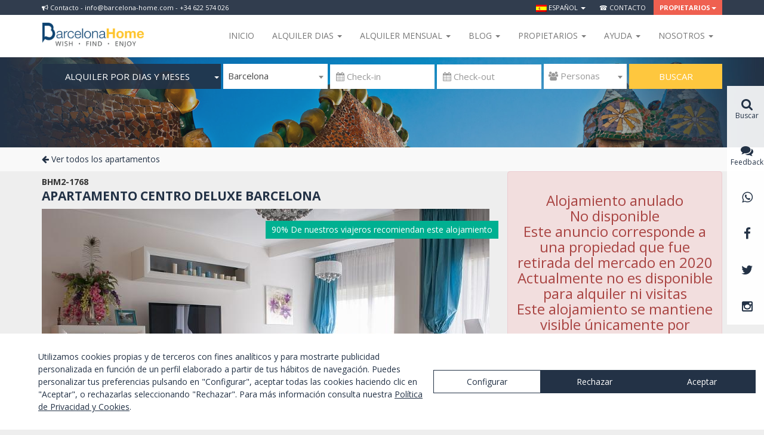

--- FILE ---
content_type: text/html; charset=UTF-8
request_url: https://barcelona-home.com/es/alojamiento/apartamento-centro-deluxe-barcelona/1119
body_size: 21167
content:
<!DOCTYPE html>
<!--[if lt IE 7 ]><html class="no-js ie ie6 lte7 lte8 lte9"><![endif]-->
<!--[if IE 7 ]><html class="no-js ie ie7 lte7 lte8 lte9"><![endif]-->
<!--[if IE 8 ]><html class="no-js ie ie8 lte8 lte9"><![endif]-->
<!--[if IE 9 ]><html class="no-js ie ie9 lte9"><![endif]-->
<!--[if (gt IE 9)|!(IE)]><!--><html class="no-js" lang="es"><!--<![endif]-->
<head>
    <meta charset="UTF-8">

    
    <!--<link href="/font-awesome-4.2.0/css/font-awesome.min.css" rel="stylesheet">-->
    <link rel="stylesheet" href="//maxcdn.bootstrapcdn.com/font-awesome/4.3.0/css/font-awesome.min.css">
    <link href="//kendo.cdn.telerik.com/2014.2.716/styles/kendo.common.min.css" rel="stylesheet" />
    <link href="//kendo.cdn.telerik.com/2014.2.716/styles/kendo.default.min.css" rel="stylesheet" />

    <link href='//fonts.googleapis.com/css?family=Open+Sans:400,300,700,800' rel='stylesheet' type='text/css'>
    <!-- Bootstrap -->
    <link href="/css/bootstrap.min.css" rel="stylesheet">

    <!-- Lawwwing plugin for https://barcelona-home.com -->
    <script src="https://cdn.lawwwing.com/widgets/current/94fe14b9-c606-4aa7-9597-9fa29c4bef69/cookie-widget.min.js" type="text/javascript" data-lwid="94fe14b9-c606-4aa7-9597-9fa29c4bef69"></script>

            <style>
            body {
                min-width: 1170px;
            }
            .container {
                max-width: none !important;
                width: 1170px !important;
            }
        </style>
        	<meta property="fb:app_id" content="337663143060409" />
<link rel="stylesheet" type="text/css" href="/js_plugins/jquery-ui-1.11.3.custom/theme/jquery-ui.min.css" />
<link rel="stylesheet" type="text/css" href="/js_plugins/fancybox2/jquery.fancybox.css" />
<link rel="stylesheet" type="text/css" href="/js_plugins/select2/css/select2.min.css" />
<script type="text/javascript" src="/js_plugins/jquery/jquery-1.11.2.min.js"></script>
<script type="text/javascript" src="/js_plugins/jquery/jquery-migrate-1.2.1.min.js"></script>
<title>Apartamento Centro Deluxe Barcelona | Barcelona-Home</title>
	<meta name="description" content="Este apartamento Deluxe diseñado con elegancia intemporal, está situado en la vibrante ciudad de Barcelona. Con una gran vista hacia el horizonte urba...">
	<meta property="og:title" content="Apartamento Centro Deluxe Barcelona | Barcelona-Home">
	<meta property="og:description" content="Este apartamento Deluxe diseñado con elegancia intemporal, está situado en la vibrante ciudad de Barcelona. Con una gran vista hacia el horizonte urba...">
	<meta property="og:image" content="http://barcelona-home.com/galleries/1119/pictures/p18ssqf24r1p991131jt6n6f1ad4a.jpg">

    <!-- HTML5 shim and Respond.js for IE8 support of HTML5 elements and media queries -->
    <!-- WARNING: Respond.js doesn't work if you view the page via file:// -->
    <!--[if lt IE 9]>
      <script src="https://oss.maxcdn.com/html5shiv/3.7.2/html5shiv.min.js"></script>
      <script src="https://oss.maxcdn.com/respond/1.4.2/respond.min.js"></script>
    <![endif]-->

    <link href="/css/style.css?v=123" rel="stylesheet">

    
          <script>
        (function(i,s,o,g,r,a,m){i['GoogleAnalyticsObject']=r;i[r]=i[r]||function(){
        (i[r].q=i[r].q||[]).push(arguments)},i[r].l=1*new Date();a=s.createElement(o),
        m=s.getElementsByTagName(o)[0];a.async=1;a.src=g;m.parentNode.insertBefore(a,m)
        })(window,document,'script','//www.google-analytics.com/analytics.js','ga');

        ga('create', 'UA-1909718-1', 'auto');
        ga('send', 'pageview');

      </script>


<!-- Start of HubSpot Embed Code -->
  <script type="text/javascript" id="hs-script-loader" async defer src="//js.hs-scripts.com/4182662.js"></script>
<!-- End of HubSpot Embed Code -->

<script id="mcjs">!function(c,h,i,m,p){m=c.createElement(h),p=c.getElementsByTagName(h)[0],m.async=1,m.src=i,p.parentNode.insertBefore(m,p)}(document,"script","https://chimpstatic.com/mcjs-connected/js/users/277f7062c977807da6f766eed/e56f80c10a534ec9964ad0439.js");</script>


    
<!-- TradeDoubler site verification 3052430 -->
</head>

<body class="sidebar-primary" itemscope itemtype="http://schema.org/WebPage">
  <meta itemprop="name" content="Apartamento Centro Deluxe Barcelona | Barcelona-Home" />

  <!-- COOKIES INFO -->
  
    <!-- HEADER MENU -->
                  
                                            <!-- <a class="switch-block" href="#" data-switch="mobile"><i class="fa fa-mobile" style="margin-right:5px"></i>&nbsp;Cambiar a versión móvil</a> -->
                                            <!-- <a class="switch-block" href="#" data-switch="desktop"><i class="fa fa-desktop" style="margin-right:5px"></i>&nbsp;Cambiar a versión desktop</a> -->
                    
                
                <div class="wraptop fixed-wraptop">
                	<div class="container">
                		<div class="pull-left hidden-xs"><div class="news-block"><i class="fa fa-bullhorn" aria-hidden="true"></i> Contacto - info@barcelona-home.com - +34 622 574 026 </div></div>
	                	<ul class="topmenu">
	                		<li class="dropdown">
								<a href="#" class="dropdown-toggle" data-toggle="dropdown" role="button" aria-expanded="false"><img src="/images/flags/es.png" alt="es" />&nbsp;Español&nbsp;<span class="caret"></span></a>
								<ul class="dropdown-menu dropdown-dark multi-column columns-2 dropdown-menu-left" role="menu">
			                        			                            <li>
			                                <a href="/es/alojamiento/apartamento-centro-deluxe-barcelona/1119?switch_lang=en" rel="alternate"><img src="/images/flags/en.png" alt="en" />&nbsp;English</a>
			                            </li>
			                        			                            <li>
			                                <a href="/es/alojamiento/apartamento-centro-deluxe-barcelona/1119?switch_lang=da" rel="alternate"><img src="/images/flags/da.png" alt="da" />&nbsp;Dansk</a>
			                            </li>
			                        			                            <li>
			                                <a href="/es/alojamiento/apartamento-centro-deluxe-barcelona/1119?switch_lang=de" rel="alternate"><img src="/images/flags/de.png" alt="de" />&nbsp;Deutsch</a>
			                            </li>
			                        			                            <li>
			                                <a href="/es/alojamiento/apartamento-centro-deluxe-barcelona/1119?switch_lang=fr" rel="alternate"><img src="/images/flags/fr.png" alt="fr" />&nbsp;Français</a>
			                            </li>
			                        			                            <li>
			                                <a href="/es/alojamiento/apartamento-centro-deluxe-barcelona/1119?switch_lang=it" rel="alternate"><img src="/images/flags/it.png" alt="it" />&nbsp;Italiano</a>
			                            </li>
			                        			                            <li>
			                                <a href="/es/alojamiento/apartamento-centro-deluxe-barcelona/1119?switch_lang=nl" rel="alternate"><img src="/images/flags/nl.png" alt="nl" />&nbsp;Nederlands</a>
			                            </li>
			                        			                            <li>
			                                <a href="/es/alojamiento/apartamento-centro-deluxe-barcelona/1119?switch_lang=no" rel="alternate"><img src="/images/flags/no.png" alt="no" />&nbsp;Norsk</a>
			                            </li>
			                        			                            <li>
			                                <a href="/es/alojamiento/apartamento-centro-deluxe-barcelona/1119?switch_lang=pl" rel="alternate"><img src="/images/flags/pl.png" alt="pl" />&nbsp;Polish</a>
			                            </li>
			                        			                            <li>
			                                <a href="/es/alojamiento/apartamento-centro-deluxe-barcelona/1119?switch_lang=pt" rel="alternate"><img src="/images/flags/pt.png" alt="pt" />&nbsp;Português</a>
			                            </li>
			                        			                            <li>
			                                <a href="/es/alojamiento/apartamento-centro-deluxe-barcelona/1119?switch_lang=fi" rel="alternate"><img src="/images/flags/fi.png" alt="fi" />&nbsp;Suomi</a>
			                            </li>
			                        			                            <li>
			                                <a href="/es/alojamiento/apartamento-centro-deluxe-barcelona/1119?switch_lang=sv" rel="alternate"><img src="/images/flags/sv.png" alt="sv" />&nbsp;Svenska</a>
			                            </li>
			                        			                            <li>
			                                <a href="/es/alojamiento/apartamento-centro-deluxe-barcelona/1119?switch_lang=ru" rel="alternate"><img src="/images/flags/ru.png" alt="ru" />&nbsp;русский</a>
			                            </li>
			                        								</ul>
							</li>
                            
							<li><a href="https://barcelona-home.com/es/contacto">&#x260e; Contacto </a></li>
			                			                 <li class="dropdown featured">
								<a href="#" class="dropdown-toggle" data-toggle="dropdown" role="button" aria-expanded="false">Propietarios<span class="caret"></span></a>
								<ul class="dropdown-menu dropdown-dark dropdown-featured dropdown-menu-right multi-column columns-1" role="menu">
									<li>
										<a href="/owners/accommodationBasicData/admin/"><i class="fa fa-key"></i> INICIAR SESION</a>
									</li>
									<li class="featured hidden-xs">
										<a href="/es/owner/index">INFOMACION PROPIETARIOS</a>
					                </li>
								</ul>
							</li>
						</ul>
					</div>
				</div>

<nav class="navbar navbar-default fixed-navbar" >
	<div class="container">
		<div class="navbar-header">
			<button type="button" class="navbar-toggle collapsed" data-toggle="collapse" data-target="#navbar" aria-expanded="false" aria-controls="navbar">
				<span class="sr-only">Toggle navigation</span>
				<span class="icon-bar"></span>
				<span class="icon-bar"></span>
				<span class="icon-bar"></span>
			</button>
			<a class="navbar-brand" title="Barcelona-Home" href="/es"><img class="img-responsive" src="/img/barcelona-home.png" alt="Barcelona Home - APARTAMENTOS EN BARCELONA" title="Barcelona Home - APARTAMENTOS EN BARCELONA" /></a>

		</div>
		<div id="navbar" class="navbar-collapse collapse">
			<ul class="nav navbar-nav navbar-right" style="margin-bottom:0;">
				<!--<li class="hidden-xs award-block"><img class="img-responsive" src="/img/ehha2015.jpg" /></li>-->
				<li><a href="/es">Inicio </a></li>

				<li class="dropdown custom-navbar-left">
					<a href="#" class="dropdown-toggle" data-toggle="dropdown" role="button" aria-expanded="false">Alquiler dias <span class="caret"></span></a>
					<div class="dropdown-menu dropdown-menu-left">
						<div class="wp-header-menu">
							<div class="wp-header-menu-wrap">
								<ul id="menu-menu-service" class="menu menu-menu-service"><li class="menu-item menu-item-type-custom menu-item-object-custom menu-item-has-children menu-item-88767"><a target="_blank" href="#">ALOJAMIENTOS</a>
<ul class="sub-menu">
	<li class="menu-item menu-item-type-custom menu-item-object-custom menu-item-85222"><a target="_blank" href="https://barcelona-home.com/es/alojamientos/barcelona/list?stay=daily&#038;page=1&#038;type_1=1">Apartamentos</a></li>
	<li class="menu-item menu-item-type-custom menu-item-object-custom menu-item-86986"><a target="_blank" href="https://barcelona-home.com/es/alojamientos/barcelona/list?stay=daily&#038;page=1&#038;type_1=&#038;ajax=accommodation-list&#038;type_12=1">Casas</a></li>
	<li class="menu-item menu-item-type-custom menu-item-object-custom menu-item-85223"><a target="_blank" href="http://hotels.barcelona-home.com/city/es/barcelona.sv.html?sid=e2646a4473dcc008c4d4e9d30da20a17;keep_landing=1&#038;">Hoteles</a></li>
	<li class="menu-item menu-item-type-custom menu-item-object-custom menu-item-85224"><a target="_blank" href="https://barcelona-home.com/es/eventos-y-actividades">Espacios eventos</a></li>
</ul>
</li>
</ul>							</div>
						</div>
					</div>
				</li>

				<li class="dropdown custom-navbar-left">
					<a href="#" class="dropdown-toggle" data-toggle="dropdown" role="button" aria-expanded="false">Alquiler mensual <span class="caret"></span></a>
					<div class="dropdown-menu dropdown-menu-right">
						<div class="wp-header-menu">
							<div class="wp-header-menu-wrap">
								<div class="wp-header-menu-wrap">
								<ul id="menu-menu-accommodation" class="menu menu-menu-accommodation"><li class="menu-item menu-item-type-custom menu-item-object-custom menu-item-has-children menu-item-86981"><a target="_blank" href="#">ALOJAMIENTOS</a>
<ul class="sub-menu">
	<li class="menu-item menu-item-type-custom menu-item-object-custom menu-item-86983"><a target="_blank" href="https://barcelona-home.com/es/alojamientos/barcelona/list?stay=monthly&#038;page=1&#038;type_2=&#038;ajax=accommodation-list&#038;type_1=1">Apartamentos</a></li>
	<li class="menu-item menu-item-type-custom menu-item-object-custom menu-item-86982"><a target="_blank" href="https://barcelona-home.com/es/alojamientos/barcelona/list?stay=monthly&#038;page=1&#038;type_2=1">Apartamentos compartidos</a></li>
	<li class="menu-item menu-item-type-custom menu-item-object-custom menu-item-86985"><a target="_blank" href="https://barcelona-home.com/es/alojamientos/barcelona/list?stay=monthly&#038;page=1&#038;type_2=&#038;ajax=accommodation-list&#038;type_1=&#038;type_12=1">Casas</a></li>
</ul>
</li>
</ul>							</div>
							</div>
						</div>
					</div>
				</li>

				<li class="dropdown custom-navbar-left">
					<a href="#" class="dropdown-toggle" data-toggle="dropdown" role="button" aria-expanded="false">Blog <span class="caret"></span></a>
					<div class="dropdown-menu dropdown-menu-right">
						<div class="wp-header-menu">
							<div class="wp-header-menu-wrap">
								<ul id="menu-menu-tips" class="menu menu-menu-tips"><li class="menu-item menu-item-type-custom menu-item-object-custom menu-item-has-children menu-item-88770"><a target="_blank" href="#">BLOG Y ACTIVIDADES</a>
<ul class="sub-menu">
	<li class="menu-item menu-item-type-custom menu-item-object-custom menu-item-71552"><a target="_blank" href="https://barcelona-home.com/blog/es/">Blog</a></li>
	<li class="menu-item menu-item-type-custom menu-item-object-custom menu-item-76275"><a target="_blank" href="https://barcelona-home.com/experiences/">Experiencias</a></li>
	<li class="menu-item menu-item-type-custom menu-item-object-custom menu-item-71553"><a target="_blank" href="http://nightlife.barcelona-home.com">Vida nocturna</a></li>
</ul>
</li>
</ul>							</div>
						</div>
					</div>
				</li>

				<li class="dropdown custom-navbar-left">
                    <a href="#" class="dropdown-toggle" data-toggle="dropdown" role="button" aria-expanded="false">Propietarios <span class="caret"></span></a>
                    <div class="dropdown-menu dropdown-menu-right">
                        <div class="wp-header-menu">
                            <div class="wp-header-menu-wrap">
                                <ul id="menu-menu-activities" class="menu menu-menu-activities"><li class="menu-item menu-item-type-custom menu-item-object-custom menu-item-has-children menu-item-81860"><a target="_blank" href="#">PROPIETARIOS</a>
<ul class="sub-menu">
	<li class="menu-item menu-item-type-custom menu-item-object-custom menu-item-81859"><a target="_blank" href="https://barcelona-home.com/es/owner/index">Informacion propietarios</a></li>
	<li class="menu-item menu-item-type-custom menu-item-object-custom menu-item-81857"><a target="_blank" href="https://barcelona-home.com/owner.php/accommodationBasicData/admin">Gestiona tu propiedad</a></li>
</ul>
</li>
</ul>                            </div>
                        </div>
                    </div>
                </li>

                <li class="dropdown custom-navbar-left">
                    <a href="#" class="dropdown-toggle" data-toggle="dropdown" role="button" aria-expanded="false">Ayuda <span class="caret"></span></a>
                    <div class="dropdown-menu dropdown-menu-right">
                        <div class="wp-header-menu">
                            <div class="wp-header-menu-wrap">
                                <ul id="menu-menu-guide" class="menu menu-menu-guide"><li class="menu-item menu-item-type-custom menu-item-object-custom menu-item-has-children menu-item-83951"><a target="_blank" href="#">AYUDA</a>
<ul class="sub-menu">
	<li class="menu-item menu-item-type-custom menu-item-object-custom menu-item-83952"><a target="_blank" href="https://barcelona-home.com/es/faqs-preguntas-mas-frecuentes">FAQs</a></li>
	<li class="menu-item menu-item-type-post_type menu-item-object-page menu-item-86463"><a target="_blank" href="https://barcelona-home.com/es/como-reservar">Cómo reservar</a></li>
	<li class="menu-item menu-item-type-post_type menu-item-object-page menu-item-86464"><a target="_blank" href="https://barcelona-home.com/es/condiciones-de-alquiler">Condiciones de alquiler</a></li>
	<li class="menu-item menu-item-type-custom menu-item-object-custom menu-item-86632"><a target="_blank" href="https://barcelona-home.com/es/check-y-check">Check in y check out</a></li>
</ul>
</li>
</ul>                            </div>
                        </div>
                    </div>
                </li>

				<li class="dropdown custom-navbar-left">
					<a href="#" class="dropdown-toggle" data-toggle="dropdown" role="button" aria-expanded="false">Nosotros <span class="caret"></span></a>
					<div class="dropdown-menu dropdown-menu-right">
						<div class="wp-header-menu">
							<div class="wp-header-menu-wrap">
								<ul id="menu-menu-leisure" class="menu menu-menu-leisure"><li class="menu-item menu-item-type-custom menu-item-object-custom menu-item-has-children menu-item-73775"><a target="_blank" href="https://barcelona-home.com/es/quienes-somos/">BARCELONA HOME</a>
<ul class="sub-menu">
	<li class="menu-item menu-item-type-custom menu-item-object-custom menu-item-76265"><a target="_blank" href="https://barcelona-home.com/es/quienes-somos/">Conócenos</a></li>
	<li class="menu-item menu-item-type-custom menu-item-object-custom menu-item-85225"><a target="_blank" href="https://barcelona-home.com/es/why-booking-with-us">¿Por qué reservar con nosotros?</a></li>
	<li class="menu-item menu-item-type-custom menu-item-object-custom menu-item-85226"><a target="_blank" href="https://barcelona-home.com/events-and-guide/testimonials/">Opiniones</a></li>
	<li class="menu-item menu-item-type-custom menu-item-object-custom menu-item-85322"><a target="_blank" href="https://barcelona-home.com/blog/category/barcelona-home-reviews/">Reseñas</a></li>
	<li class="menu-item menu-item-type-post_type menu-item-object-page menu-item-88029"><a target="_blank" href="https://barcelona-home.com/es/contacto">Contacto</a></li>
</ul>
</li>
</ul>							</div>
						</div>
					</div>
				</li>
        			</ul>
		</div>
	</div>
</nav>


  <!-- VIEW CONTENT -->
  <div id="content" class='padding-content'>
	<!-- CURRENCY CONVERSION: 1  € --><div class="hidden-xs">
    
<div class="portada-block" id="nav-apartment" >

		<img style="margin:auto" src="/img/portada-small.jpg" class="img-responsive" alt="Apartamentos en Barcelona <br>y alrededores" title="Apartamentos para sentirte en casa <br> Más de 20 años de experiencia a tu servicio" />
	
	<div class="container">

    
    <div id="main-search" >

      
      <div class="search-block-lite">
        <form action="https://barcelona-home.com/es/alojamientos/barcelona/list" method="GET" id="form-searchbar" class="form-inline" name="form-searchbar" autocomplete="nope">

                        <ul class="type-block">
            <!-- <li>
              <a class="active" href="#" data-option="daily">
                <span class="content">ALQUILER VACACIONAL</span> <span class="caret right"></span>
              </a>
            </li> -->
             <li>
              <a class="active" href="#" data-option="monthly">
                <span class="content">ALQUILER POR DIAS Y MESES </span> <span class="caret right"></span>
              </a>
            </li>
            
            <ul class="sub-list-type">
           <!--  <li>
             <a href="#" data-option="monthly">
               <span class="content">ALQUILER POR DIAS Y MESES </span>
             </a>
           </li> -->
             <li>
              <a href="/es/pisos-alquiler-anuales">
                ALQUILER ANUAL              </a>
            </li>
            <li>
              <a href="/es/pisos-en-venta">
                COMPRAR              </a>
            </li>
            <li>
              <a href="/es/eventos-y-actividades">
                ALQUILERES PARA EVENTOS              </a>
            </li>
            </ul>
        </ul>
            
                    <select id="city" data-placeholder="&#xf0ac; Residencia habitual" class="form-control" name='city-form' required>
                <option label=" "></option>
                                   <option value="barcelona" selected="selected">Barcelona</option>
                                   <option value="zaragoza">Zaragoza</option>
                            </select>

            <input placeholder="&#xf073; Check-in" autocomplete="off" class="form-control" required="1" id="main-search-arrival" type="text" name="arrival" />
            <input placeholder="&#xf073; Check-out" autocomplete="off" class="form-control" required="1" id="main-search-departure" type="text" name="departure" />            <select name="people" id="people" class="form-control" data-placeholder="&#xf0c0; Personas">
                <option label=" "></option>
                                    <option  value="1">1</option>
                                    <option  value="2">2</option>
                                    <option  value="3">3</option>
                                    <option  value="4">4</option>
                                    <option  value="5">5</option>
                                    <option  value="6">6</option>
                                    <option  value="7">7</option>
                                    <option  value="8">8</option>
                                    <option  value="9">9</option>
                                    <option  value="10">10</option>
                            </select>

            <button type="submit" class="btn btn-success">Buscar</button>
        </form>
      </div>
    </div>

  </div>
</div>

<script>

var searchCityUrls = {"barcelona":"https:\/\/barcelona-home.com\/es\/alojamientos\/barcelona\/list","zaragoza":"https:\/\/barcelona-home.com\/es\/alojamientos\/zaragoza\/list"};

$('#form-searchbar').submit(function(){
   $(this).trigger("searching");
   return true;
});
$('#main-search').on('click', 'a[data-option]', function (e) {
    e.preventDefault();
    var $l = $(this);
    $l.parents('ul').find('a[data-option]').removeClass('active');
    $l.addClass('active');
    return false;
});

$(function() {
	
	$('body').click(function(){		
		$('#form-searchbar .sub-list-type').hide();  	 
	});
	$('#form-searchbar .type-block').click(function(){		
		$('#form-searchbar .sub-list-type').slideToggle('slow');  	 
	});
	$('#form-searchbar .sub-list-type a[data-option]').click(function(e){
	    e.preventDefault();        
        var $a = $(this),
            $content = $a.find('.content'),
            content = $content.text(),
            $replace = $('#form-searchbar .type-block a[data-option] .content').first(),
            replace = $replace.text();            
        $replace.text(content);
        $content.text(replace);                
    });
    $('#form-searchbar select').select2({
        minimumResultsForSearch: -1
    });

    $('#city').on('change', function() {
        if (searchCityUrls[this.options[this.selectedIndex].value]) {
            this.form.action = searchCityUrls[this.options[this.selectedIndex].value];
        }
    });

    $('#select2-people-container').popover({
        'html': true,
        'content': '<div style="width: 200px;"><i class="fa fa-child"></i>&nbsp;Gratis para bebes menores de tres años.</div>',
        'placement' : 'top',
        'trigger': 'hover',
        'template': '<div class="popover" role="tooltip"><div class="arrow"></div><div class="popover-content"></div></div>'
    });

    $( "#form-searchbar" ).each(function() {
        var form = this;

       /* // Suppress the default bubbles
        form.addEventListener( "invalid", function( event ) {
            event.preventDefault();
        }, true );

        // Support Safari, iOS Safari, and the Android browser—each of which do not prevent
        // form submissions by default
        $( form ).on( "submit", function( event ) {
            if ( !this.checkValidity() ) {
                event.preventDefault();
            }
        });*/
        // Suppress the default bubbles
    form.addEventListener( "invalid", function( event ) {
        event.preventDefault();
    }, true );

    // Support Safari, iOS Safari, and the Android browser—each of which do not prevent
    // form submissions by default
    $( form ).on( "submit", function( event ) {
        if ( !this.checkValidity() ) {
            event.preventDefault();
        }
    });

    $( "input, select, textarea", form )
        // Destroy the tooltip on blur if the field contains valid data
        .on( "blur", function() {
            var field = $( this );
            if ( field.data( "kendoTooltip" ) ) {
                if ( this.validity.valid ) {
                    field.kendoTooltip( "destroy" );
                } else {
                    field.kendoTooltip( "hide" );
                }
            }
        })
        // Show the tooltip on focus
        .on( "focus", function() {
            var field = $( this );
            if ( field.data( "kendoTooltip" ) ) {
                field.kendoTooltip( "show" );
            }
        });

    $( "button:not([type=button]), input[type=submit]", form ).on( "click", function( event ) {
        // Destroy any tooltips from previous runs
        $( "input, select, textarea", form ).each( function() {
            var field = $( this );
            if ( field.data( "kendoTooltip" ) ) {
                field.kendoTooltip( "destroy" );
            }
        });

        // Add a tooltip to each invalid field
        var invalidFields = $( ":invalid", form ).each(function() {
            var field = $( this ).kendoTooltip({
                position: 'top' ,
                content: function() {
                    return field[ 0 ].validationMessage;
                },

            });
        });

        // If there are errors, give focus to the first invalid field
        invalidFields.first().trigger( "focus" ).eq( 0 ).focus();
    });

     });   
});
</script>


    
    <div class="contextsearchresults">
        <div class="container">
                        <div class="clearfix" style="margin: 20px 0; margin:0;">
                <a class="more" href="/es/alojamientos/barcelona/list"><i class="fa fa-arrow-left"></i>&nbsp;Ver todos los apartamentos</a>
            </div>
                    </div>
    </div>


</div>

<div class="container">

<script>
var lockedDates = [];
var compareDate = new Date();
compareDate.setDate(compareDate.getDate() - 1); //yesterday
</script>

    <div class="row">

<div class="col-sm-4 col-md-push-8">


    <div class="alert alert-danger text-center">
            <h3>Alojamiento anulado<br>
No disponible <br>
Este anuncio corresponde a una propiedad que fue retirada del mercado en 2020<br>
Actualmente no es disponible para alquiler ni visitas<br>
 Este alojamiento se mantiene visible únicamente por motivos de archivo o de referencia</h3>
            <p><a href="/es/alojamientos/barcelona/list" class="btn btn-primary">Ver otros alojamientos</a></p>
    </div>



	<!--div class="banner-24">
		<a href="/en/payment-and-cancellations" target="_blank">
			<img alt="Free cancellations" style="max-width: 100%;" src="/cms/wp-content/uploads/2018/09/Cancellation_graphic_v3.5.jpg">
		</a>


	</div-->
    <div class="filter-block lateral-rules">
           <p class='sm-title'>Llegadas</p>
           <p>Entrada desde: 13:00</p>
           <p>Salida hasta: 10:00</p>


              
 
           <p>Entrada fuera de horario: <span class='modal_p' data-toggle="modal" data-target="#lateconditions">Condiciones <i class='fa fa-info-circle'></i></span></p>

           <div id="lateconditions" class="modal fade" role="dialog">
              <div class="modal-dialog">

                <!-- Modal content-->
                <div class="modal-content">
                  <div class="modal-header">

                  </div>
                  <div class="modal-body">
                   <p>El check-in es gratuito, pero si tu llegada será fuera de este horario, hay un cargo adicional. </p><div class='row'><div class='col-xs-6'><b>Días laborales</b><br/>18:30 - 22:00 = 30 € <br/>22:00 - 01:00 = 50 € <br/>01:00 - 07:00 = 90 € <br/>07:00 - 10:00 = 50 € <br/></div><div class='col-xs-6'><b>Fines de semana y festivos
</b><br/>13:00 - 22:00 = 30 € <br/>22:00 - 01:00 = 50 € <br/>01:00 - 07:00 = 90 € <br/>07:00 - 10:00 = 50 € <br/></div></div>                  </div>
                  <div class="modal-footer">
                    <button type="button" class="btn btn-default" data-dismiss="modal">Close</button>
                  </div>
                </div>

              </div>
            </div>


           <p class='sm-title'>Pagos</p>
            
                            <p>Pagos a la llegada: Tarjeta de crédito</p>
            
            
    </div>


            

        <div class="download-pdf hidden-xs">
            <a href="/es/pdf/crearpdf?id=1119&tipo_model=1" class='' target='_blank'><h4><i class="fa fa-download"></i>
 Descargar PDF 
</h4></a>
        </div>

        <div class="filter-block hidden-xs">
            <ul class="ad-list">
                <li><i class="fa fa-clock-o"></i> Reserva inmediata</li>
                <li><i class="fa fa-thumbs-up"></i>Mejor precio garantizado </li>
                <li><i class="fa fa-lock"></i>Pago seguro </li>
                <li><i class="fa fa-check"></i>Apartamento verificado</li>
            </ul>

        </div>
            <div class="block-bann hidden-xs">
              <section class="widget widget_sp_image-56 widget_sp_image vspace"><span class="hide">icon-visa-booking (1)</span><img width="360" height="131" alt="icon-visa-booking (1)" class="attachment-full" style="max-width: 100%;" src="https://barcelona-home.com/cms/wp-content/uploads/2018/06/Diseño-sin-título-35.png" /></section><section class="widget widget_sp_image-43 widget_sp_image vspace"><a href="https://barcelona-home.com/blog/get-barcelona-free-travel-guide/" id="" target="_blank" class="widget_sp_image-image-link" title="" rel=""><img width="500" height="348" alt="" class="attachment-full" style="max-width: 100%;" src="https://barcelona-home.com/cms/wp-content/uploads/2016/05/Turist-bannerArtboard-1-copy.png" /></a></section><section class="widget widget_sp_image-23 widget_sp_image vspace"><a href="https://barcelona-home.com/es/advertising/" id="" target="_blank" class="widget_sp_image-image-link" title="" rel=""><img width="360" height="100" alt="" class="attachment-full" style="max-width: 100%;" src="https://barcelona-home.com/cms/wp-content/uploads/2016/03/NEW.jpg" /></a></section>            </div>

        </div>
        <div class="col-sm-8 col-md-pull-4">

        <div class="apartment-data">


            <div class="topbar">
                <div class="row">
                    <div class="col-sm-12">
                        <div class="title">
                        <small>BHM2-1768</small>
                        <h1><a href="#content-map">Apartamento Centro Deluxe Barcelona</a></h1>
                                                                        </div>

                    </div>

                </div>
            </div>
            <script>
                $(document).ready(function () {
                    $('select[name=people]').popover({
                       'html': true,
                       'content': '<div style="width: 200px;color:black"><i class="fa fa-child"></i>&nbsp;Solo adultos y niños. Bebes hasta 3 años gratis</div>',
                       'placement' : 'top',
                       'trigger': 'hover',
                       'template': '<div class="popover" role="tooltip"><div class="arrow"></div><div class="popover-content"></div></div>'
                    });
                });
            </script>
<!--  -->

      <div class="cycle-slideshow big"
                data-cycle-fx="scrollHorz"
                data-cycle-timeout="0"
        data-cycle-log="true"
        data-cycle-loader="wait"
        data-cycle-pager="#adv-custom-pager"
         data-cycle-slides="> div.slide"
        data-cycle-pager-template="<a href='#'><img src='{{src}}' width=46 height=33 style='margin:4px 4px 0 0' ></a>"
        data-cycle-overlay-template="<span>{{slideNum}}{{cycleTitle}}</span><img class='watermarkslider' src='/img/watemark-2015.png'>" >
        <div class="cycle-prev big"></div>
        <div class="cycle-next big"></div>
        <!-- empty element for overlay -->
        <div class="cycle-overlay custom"></div>
                        <div class="slide" data-cycle-title=" - Another photo of the large living room." data-cycle-src="https://static.barcelona-home.com/750x500/galleries/1119/pictures/p18ssqf24r1p991131jt6n6f1ad4a.jpg">
            <div class="slide-image">
                <a class="fancy" rel="gallery1" href="https://static.barcelona-home.com/960x/galleries/1119/pictures/p18ssqf24r1p991131jt6n6f1ad4a.jpg">
                    <img  src="https://static.barcelona-home.com/750x500/galleries/1119/pictures/p18ssqf24r1p991131jt6n6f1ad4a.jpg" alt="Another photo of the large living room.">
             </a>
           </div>
          </div>
                <div class="slide" data-cycle-title=" - The living room of the apartment." data-cycle-src="https://static.barcelona-home.com/750x500/galleries/1119/pictures/p18ssqf24r5bf53sb7mi7c8fl9.jpg">
            <div class="slide-image">
                <a class="fancy" rel="gallery1" href="https://static.barcelona-home.com/960x/galleries/1119/pictures/p18ssqf24r5bf53sb7mi7c8fl9.jpg">
                    <img  src="https://static.barcelona-home.com/750x500/galleries/1119/pictures/p18ssqf24r5bf53sb7mi7c8fl9.jpg" alt="The living room of the apartment.">
             </a>
           </div>
          </div>
                <div class="slide" data-cycle-title=" - Spacious and bright living room." data-cycle-src="https://static.barcelona-home.com/750x500/galleries/1119/pictures/p18ssnvnkijnv1eafval12q11rci9.jpg">
            <div class="slide-image">
                <a class="fancy" rel="gallery1" href="https://static.barcelona-home.com/960x/galleries/1119/pictures/p18ssnvnkijnv1eafval12q11rci9.jpg">
                    <img  src="https://static.barcelona-home.com/750x500/galleries/1119/pictures/p18ssnvnkijnv1eafval12q11rci9.jpg" alt="Spacious and bright living room.">
             </a>
           </div>
          </div>
                <div class="slide" data-cycle-title=" - This room looks very stylish, because of the blue ornaments and white color contract." data-cycle-src="https://static.barcelona-home.com/750x500/galleries/1119/pictures/p18ssnvnkj1f0f1he21s7gmbkl12f.jpg">
            <div class="slide-image">
                <a class="fancy" rel="gallery1" href="https://static.barcelona-home.com/960x/galleries/1119/pictures/p18ssnvnkj1f0f1he21s7gmbkl12f.jpg">
                    <img  src="https://static.barcelona-home.com/750x500/galleries/1119/pictures/p18ssnvnkj1f0f1he21s7gmbkl12f.jpg" alt="This room looks very stylish, because of the blue ornaments and white color contract.">
             </a>
           </div>
          </div>
                <div class="slide" data-cycle-title=" - Dining table is placed next to the window through which daily sun comes into the room." data-cycle-src="https://static.barcelona-home.com/750x500/galleries/1119/pictures/p18ssnvnkj1facltm1qlt1f3hhl5e.jpg">
            <div class="slide-image">
                <a class="fancy" rel="gallery1" href="https://static.barcelona-home.com/960x/galleries/1119/pictures/p18ssnvnkj1facltm1qlt1f3hhl5e.jpg">
                    <img  src="https://static.barcelona-home.com/750x500/galleries/1119/pictures/p18ssnvnkj1facltm1qlt1f3hhl5e.jpg" alt="Dining table is placed next to the window through which daily sun comes into the room.">
             </a>
           </div>
          </div>
                <div class="slide" data-cycle-title="" data-cycle-src="https://static.barcelona-home.com/750x500/galleries/1119/pictures/p1doblouj4p9fi0h1i5vvs21jh813.jpg">
            <div class="slide-image">
                <a class="fancy" rel="gallery1" href="https://static.barcelona-home.com/960x/galleries/1119/pictures/p1doblouj4p9fi0h1i5vvs21jh813.jpg">
                    <img  src="https://static.barcelona-home.com/750x500/galleries/1119/pictures/p1doblouj4p9fi0h1i5vvs21jh813.jpg" alt="">
             </a>
           </div>
          </div>
                <div class="slide" data-cycle-title="" data-cycle-src="https://static.barcelona-home.com/750x500/galleries/1119/pictures/p1doblouj21en2108u4re6frctio.jpg">
            <div class="slide-image">
                <a class="fancy" rel="gallery1" href="https://static.barcelona-home.com/960x/galleries/1119/pictures/p1doblouj21en2108u4re6frctio.jpg">
                    <img  src="https://static.barcelona-home.com/750x500/galleries/1119/pictures/p1doblouj21en2108u4re6frctio.jpg" alt="">
             </a>
           </div>
          </div>
                <div class="slide" data-cycle-title="" data-cycle-src="https://static.barcelona-home.com/750x500/galleries/1119/pictures/p1doblouj32ag1acat0uu7g1lh6p.jpg">
            <div class="slide-image">
                <a class="fancy" rel="gallery1" href="https://static.barcelona-home.com/960x/galleries/1119/pictures/p1doblouj32ag1acat0uu7g1lh6p.jpg">
                    <img  src="https://static.barcelona-home.com/750x500/galleries/1119/pictures/p1doblouj32ag1acat0uu7g1lh6p.jpg" alt="">
             </a>
           </div>
          </div>
                <div class="slide" data-cycle-title="" data-cycle-src="https://static.barcelona-home.com/750x500/galleries/1119/pictures/p1doblouj11suo13td1cse1fai1d3ge.jpg">
            <div class="slide-image">
                <a class="fancy" rel="gallery1" href="https://static.barcelona-home.com/960x/galleries/1119/pictures/p1doblouj11suo13td1cse1fai1d3ge.jpg">
                    <img  src="https://static.barcelona-home.com/750x500/galleries/1119/pictures/p1doblouj11suo13td1cse1fai1d3ge.jpg" alt="">
             </a>
           </div>
          </div>
                <div class="slide" data-cycle-title="" data-cycle-src="https://static.barcelona-home.com/750x500/galleries/1119/pictures/p1doblouj2hpd168q548mefivhi.jpg">
            <div class="slide-image">
                <a class="fancy" rel="gallery1" href="https://static.barcelona-home.com/960x/galleries/1119/pictures/p1doblouj2hpd168q548mefivhi.jpg">
                    <img  src="https://static.barcelona-home.com/750x500/galleries/1119/pictures/p1doblouj2hpd168q548mefivhi.jpg" alt="">
             </a>
           </div>
          </div>
                <div class="slide" data-cycle-title="" data-cycle-src="https://static.barcelona-home.com/750x500/galleries/1119/pictures/p1doblouj21pau19er1itk1ktknrvj.jpg">
            <div class="slide-image">
                <a class="fancy" rel="gallery1" href="https://static.barcelona-home.com/960x/galleries/1119/pictures/p1doblouj21pau19er1itk1ktknrvj.jpg">
                    <img  src="https://static.barcelona-home.com/750x500/galleries/1119/pictures/p1doblouj21pau19er1itk1ktknrvj.jpg" alt="">
             </a>
           </div>
          </div>
                <div class="slide" data-cycle-title="" data-cycle-src="https://static.barcelona-home.com/750x500/galleries/1119/pictures/p1doblouj0r2g96d98b1agqef68.jpg">
            <div class="slide-image">
                <a class="fancy" rel="gallery1" href="https://static.barcelona-home.com/960x/galleries/1119/pictures/p1doblouj0r2g96d98b1agqef68.jpg">
                    <img  src="https://static.barcelona-home.com/750x500/galleries/1119/pictures/p1doblouj0r2g96d98b1agqef68.jpg" alt="">
             </a>
           </div>
          </div>
                <div class="slide" data-cycle-title="" data-cycle-src="https://static.barcelona-home.com/750x500/galleries/1119/pictures/p1doblouj0fvmbpnmot1kums489.jpg">
            <div class="slide-image">
                <a class="fancy" rel="gallery1" href="https://static.barcelona-home.com/960x/galleries/1119/pictures/p1doblouj0fvmbpnmot1kums489.jpg">
                    <img  src="https://static.barcelona-home.com/750x500/galleries/1119/pictures/p1doblouj0fvmbpnmot1kums489.jpg" alt="">
             </a>
           </div>
          </div>
                <div class="slide" data-cycle-title="" data-cycle-src="https://static.barcelona-home.com/750x500/galleries/1119/pictures/p1doblouj11bf3b5u1ubboirv83c.jpg">
            <div class="slide-image">
                <a class="fancy" rel="gallery1" href="https://static.barcelona-home.com/960x/galleries/1119/pictures/p1doblouj11bf3b5u1ubboirv83c.jpg">
                    <img  src="https://static.barcelona-home.com/750x500/galleries/1119/pictures/p1doblouj11bf3b5u1ubboirv83c.jpg" alt="">
             </a>
           </div>
          </div>
                <div class="slide" data-cycle-title="" data-cycle-src="https://static.barcelona-home.com/750x500/galleries/1119/pictures/p1doblouj14qd1osf1tec31u1g5hd.jpg">
            <div class="slide-image">
                <a class="fancy" rel="gallery1" href="https://static.barcelona-home.com/960x/galleries/1119/pictures/p1doblouj14qd1osf1tec31u1g5hd.jpg">
                    <img  src="https://static.barcelona-home.com/750x500/galleries/1119/pictures/p1doblouj14qd1osf1tec31u1g5hd.jpg" alt="">
             </a>
           </div>
          </div>
                <div class="slide" data-cycle-title="" data-cycle-src="https://static.barcelona-home.com/750x500/galleries/1119/pictures/p1doblouj1ut11t7c160l1e5j1fe4b.jpg">
            <div class="slide-image">
                <a class="fancy" rel="gallery1" href="https://static.barcelona-home.com/960x/galleries/1119/pictures/p1doblouj1ut11t7c160l1e5j1fe4b.jpg">
                    <img  src="https://static.barcelona-home.com/750x500/galleries/1119/pictures/p1doblouj1ut11t7c160l1e5j1fe4b.jpg" alt="">
             </a>
           </div>
          </div>
                <div class="slide" data-cycle-title=" - Another bathroom." data-cycle-src="https://static.barcelona-home.com/750x500/galleries/1119/pictures/p18ssnvnkg1l71p8d1bh7l841ijj5.jpg">
            <div class="slide-image">
                <a class="fancy" rel="gallery1" href="https://static.barcelona-home.com/960x/galleries/1119/pictures/p18ssnvnkg1l71p8d1bh7l841ijj5.jpg">
                    <img  src="https://static.barcelona-home.com/750x500/galleries/1119/pictures/p18ssnvnkg1l71p8d1bh7l841ijj5.jpg" alt="Another bathroom.">
             </a>
           </div>
          </div>
                <div class="slide" data-cycle-title=" - Bathroom" data-cycle-src="https://static.barcelona-home.com/750x500/galleries/1119/pictures/p18ssnvnkh1ud7q8qjjm14g311b46.jpg">
            <div class="slide-image">
                <a class="fancy" rel="gallery1" href="https://static.barcelona-home.com/960x/galleries/1119/pictures/p18ssnvnkh1ud7q8qjjm14g311b46.jpg">
                    <img  src="https://static.barcelona-home.com/750x500/galleries/1119/pictures/p18ssnvnkh1ud7q8qjjm14g311b46.jpg" alt="Bathroom">
             </a>
           </div>
          </div>
                <div class="slide" data-cycle-title="" data-cycle-src="https://static.barcelona-home.com/750x500/galleries/1119/pictures/p1doblouj319js1bm8k7fivq1gvir.jpg">
            <div class="slide-image">
                <a class="fancy" rel="gallery1" href="https://static.barcelona-home.com/960x/galleries/1119/pictures/p1doblouj319js1bm8k7fivq1gvir.jpg">
                    <img  src="https://static.barcelona-home.com/750x500/galleries/1119/pictures/p1doblouj319js1bm8k7fivq1gvir.jpg" alt="">
             </a>
           </div>
          </div>
                <div class="slide" data-cycle-title="" data-cycle-src="https://static.barcelona-home.com/750x500/galleries/1119/pictures/p1doc1h1cm1np51e1213ak17tft5q4.jpg">
            <div class="slide-image">
                <a class="fancy" rel="gallery1" href="https://static.barcelona-home.com/960x/galleries/1119/pictures/p1doc1h1cm1np51e1213ak17tft5q4.jpg">
                    <img  src="https://static.barcelona-home.com/750x500/galleries/1119/pictures/p1doc1h1cm1np51e1213ak17tft5q4.jpg" alt="">
             </a>
           </div>
          </div>
                <div class="slide" data-cycle-title=" - Very well equipped kitchen with  oven and dishwasher." data-cycle-src="https://static.barcelona-home.com/750x500/galleries/1119/pictures/p18ssnvnkh1tjf13qg1gg5lhqfrk8.jpg">
            <div class="slide-image">
                <a class="fancy" rel="gallery1" href="https://static.barcelona-home.com/960x/galleries/1119/pictures/p18ssnvnkh1tjf13qg1gg5lhqfrk8.jpg">
                    <img  src="https://static.barcelona-home.com/750x500/galleries/1119/pictures/p18ssnvnkh1tjf13qg1gg5lhqfrk8.jpg" alt="Very well equipped kitchen with  oven and dishwasher.">
             </a>
           </div>
          </div>
                <div class="slide" data-cycle-title=" - Another view of the kitchen." data-cycle-src="https://static.barcelona-home.com/750x500/galleries/1119/pictures/p18ssqf24r16k712ktesjvio17qk8.jpg">
            <div class="slide-image">
                <a class="fancy" rel="gallery1" href="https://static.barcelona-home.com/960x/galleries/1119/pictures/p18ssqf24r16k712ktesjvio17qk8.jpg">
                    <img  src="https://static.barcelona-home.com/750x500/galleries/1119/pictures/p18ssqf24r16k712ktesjvio17qk8.jpg" alt="Another view of the kitchen.">
             </a>
           </div>
          </div>
                <div class="slide" data-cycle-title="" data-cycle-src="https://static.barcelona-home.com/750x500/galleries/1119/pictures/p1doblouj4lghdg6ad8jd02h718.jpg">
            <div class="slide-image">
                <a class="fancy" rel="gallery1" href="https://static.barcelona-home.com/960x/galleries/1119/pictures/p1doblouj4lghdg6ad8jd02h718.jpg">
                    <img  src="https://static.barcelona-home.com/750x500/galleries/1119/pictures/p1doblouj4lghdg6ad8jd02h718.jpg" alt="">
             </a>
           </div>
          </div>
                <div class="slide" data-cycle-title=" - Entrance with a special mirror" data-cycle-src="https://static.barcelona-home.com/750x500/galleries/1119/pictures/p18ssqf24r1n832eg19bf1ghb1t6bb.jpg">
            <div class="slide-image">
                <a class="fancy" rel="gallery1" href="https://static.barcelona-home.com/960x/galleries/1119/pictures/p18ssqf24r1n832eg19bf1ghb1t6bb.jpg">
                    <img  src="https://static.barcelona-home.com/750x500/galleries/1119/pictures/p18ssqf24r1n832eg19bf1ghb1t6bb.jpg" alt="Entrance with a special mirror">
             </a>
           </div>
          </div>
                <div class="slide" data-cycle-title=" - Enjoy the morning sunlight by having breakfast on the gorgeous terrace." data-cycle-src="https://static.barcelona-home.com/750x500/galleries/1119/pictures/p18sso4lh314f9641jni1jq8qs4.jpg">
            <div class="slide-image">
                <a class="fancy" rel="gallery1" href="https://static.barcelona-home.com/960x/galleries/1119/pictures/p18sso4lh314f9641jni1jq8qs4.jpg">
                    <img  src="https://static.barcelona-home.com/750x500/galleries/1119/pictures/p18sso4lh314f9641jni1jq8qs4.jpg" alt="Enjoy the morning sunlight by having breakfast on the gorgeous terrace.">
             </a>
           </div>
          </div>
                <div class="slide" data-cycle-title=" - Beautiful view from the terrace" data-cycle-src="https://static.barcelona-home.com/750x500/galleries/1119/pictures/p18sso4rvjt81usnvcs8i2r085.jpg">
            <div class="slide-image">
                <a class="fancy" rel="gallery1" href="https://static.barcelona-home.com/960x/galleries/1119/pictures/p18sso4rvjt81usnvcs8i2r085.jpg">
                    <img  src="https://static.barcelona-home.com/750x500/galleries/1119/pictures/p18sso4rvjt81usnvcs8i2r085.jpg" alt="Beautiful view from the terrace">
             </a>
           </div>
          </div>
                <div class="slide" data-cycle-title="" data-cycle-src="https://static.barcelona-home.com/750x500/galleries/1119/pictures/p1doblouj51imr9dv1h5j14261emd1b.jpg">
            <div class="slide-image">
                <a class="fancy" rel="gallery1" href="https://static.barcelona-home.com/960x/galleries/1119/pictures/p1doblouj51imr9dv1h5j14261emd1b.jpg">
                    <img  src="https://static.barcelona-home.com/750x500/galleries/1119/pictures/p1doblouj51imr9dv1h5j14261emd1b.jpg" alt="">
             </a>
           </div>
          </div>
                <div class="slide" data-cycle-title=" - The closest metro station is Arc de Triomf" data-cycle-src="https://static.barcelona-home.com/750x500/galleries/1119/pictures/p19phh9c04o121diusa3tb31q104.png">
            <div class="slide-image">
                <a class="fancy" rel="gallery1" href="https://static.barcelona-home.com/960x/galleries/1119/pictures/p19phh9c04o121diusa3tb31q104.png">
                    <img  src="https://static.barcelona-home.com/750x500/galleries/1119/pictures/p19phh9c04o121diusa3tb31q104.png" alt="The closest metro station is Arc de Triomf">
             </a>
           </div>
          </div>
        
                                     <div class="recommend">
                                90% De nuestros viajeros recomiendan este alojamiento 
                            </div>
                                  </div>

        <!-- empty element for pager links <--></-->
        <div id=adv-custom-pager class="center external hidden-xs"></div>


        </div>

        <div class="apto-content">

             <div class="vmargin">

               <ul class='info-list'>
                   <li>
                       <p class='title'>Alojamiento</p>
                       <p>Propiedades</p>
                   </li>
                   <li>
                       <p class='title'>Habitaciones</p>
                       <p>                       3                     <span class="has-tooltip" data-toggle="tooltip" title="Habitaciones dobles
: 3"><i class='fa fa-info-circle'></i></span></p>
                   </li>
                   <li>
                       <p class='title'>m2 piso</p>
                       <p>80m<sup>2</sup></p>
                                           </li>
                   <li>
                       <p class='title'>Capacidad</p>
                       
                       <p>6 <span class="has-tooltip" data-toggle="tooltip" title="Camas dobles: 3"><i class='fa fa-info-circle'></i></span></p>
                   </li>
                   <li>
                       <p class='title'>Planta</p>
                       <p>5</p>
                   </li>
                   <li>
                       <p class='title'>Baños</p>
                       <p>2                        </p>
                   </li>
               </ul>

            </div>


            <div class="vmargin">
                <h2 class="title"><span>INFORMACION GENERAL</span></h2>
                <div class="line"></div>

                <p class='no-margin'>Dirección: Passeig de Lluis Companys - Born </p>
                
            </div>

            <div class="vmargin">
            <h2 class="title"><span>Descripción</span></h2>
            <div class="line"></div>
                        <p>Este apartamento Deluxe diseñado con elegancia intemporal, está situado en la vibrante ciudad de Barcelona. Con una gran vista hacia el horizonte urbano, este moderno refugio cuenta además con un gran salón 'open space', un ambiente que se une al comedor. La presencia del color blanco, las superficies pulidas brillantes y el diseño de muebles inducen un estado de animo tranquilo, ideal para relajarse y desconectar de la vida urbana. Este espacio de lujo combina la comodidad con la atmósfera sofisticada, y su diseño interior refleja un estilo contemporáneo y romántico a la vez.<br />
<br />
La ubicación es excelente para visitar todos los lugares de interés: restaurantes, museos, galerías de arte, bares y tiendas. Es la solución perfecta para familias, parejas enamoradas o viajeros de negocios que necesitan una base en esta ciudad cosmopolita. Además, a pie de calle se encuentra el Parque de Ciudadela, el oasis barcelonés alejado de la prisas y del trafico.</p>
            </div>

            <div class="vmargin">

            <h2 class="title"><span>Servicios</span></h2>
            <div class="line"></div>

            <ul class='service-icons'>
                <li>
                    <img width="80" src="/img/ico-wifi.png" alt="" class="no-opacity" title="Wi-Fi GRATIS">
                </li>

                 <li>
                    <img width="80" src="/img/ico-aire.png" alt="" class="no-opacity" title="Aire acondicionado">
                </li>

                 <li>
                    <img width="80" src="/img/ico-piscina.png" alt="" >
                </li>

                <li>
                    <img width="80" src="/img/ico-ascensor.png" alt="" class="no-opacity" title="Ascensor">
                </li>
                <li>
                    <img width="80" src="/img/ico-plancha.png" alt="" class="no-opacity" title="Plancha">
                </li>
                <li>
                    <img width="80" src="/img/ico-terraza.png" alt="" class="no-opacity" title="Terraza privada">
                </li>
                  <li>
                    <img width="80" src="/img/ico-lavadora.png" alt="" class="no-opacity" title="Lavadora">
                </li>
            </ul>

            <table class="apto-detail table-services">
                                <tr>
                    <td width="210px"><!-- <img src="/img/icon-services-general.png" width="32" /> --><label>General</label></td>
                    <td>Ventilador, Calefacción, Aire acondicionado, Balcón, Teléfono de incidencias 24 horas</td>
                </tr>
                                                <tr>
                    <td><!-- <img src="/img/icon-services-building.png" width="32" /> --><label>Edificio</label></td>
                    <td>Ascensor, Terraza privada</td>
                </tr>
                                                 <tr>
                    <td><!-- <img src="/img/icon-services-kitchen.png" width="32" /> --><label>Cocina</label></td>
                    <td>Tostadora, Lavavajillas, Horno, Microondas, Hervidor, Cocina equipada, Nevera, Cocina, Congelador</td>
                </tr>
                                                <tr>
                    <td><!-- <img src="/img/icon-services-bathroom.png" width="32" /> --><label>Baños</label></td>
                    <td>Secador de pelo, Bidé, Ducha</td>
                </tr>
                                                <tr>
                    <td><!-- <img src="/img/icon-services-laundry.png" width="32" /> --><label>Lavanderia</label></td>
                    <td>Lavadora, Ropa de cama, Toallas, Secadora, Plancha, Mantas</td>
                </tr>
                                                <tr>
                    <td><!-- <img src="/img/icon-services-entertainment.png" width="32" /> --><label>Entretenimiento </label></td>
                    <td>TV, Televisión por cable, Wi-Fi GRATIS</td>
                </tr>
                
            </table>
            </div>



            



            <div class="vmargin">
                    <div class="title"><span>Notas del Propietario</span></div>
                    <div class="line"></div>
                    <table class="apto-detail table-services">
                        <tr>
                            <td width="250"><label>Transfers</label></td>
                            <td>Contáctanos con tu fecha y hora de llegada a am@barcelona-home.com</td>
                        </tr>
                                                <tr>
                            <td width="250"><label>Normas del alojamiento</label></td>
                            <td>No se permiten mascotas<br>No se admiten fiestas<br>Prohibido fumar dentro<br>Edad mínima 20 años</td>
                        </tr>
                    
                    </table>
            </div>

                        <div class="vmargin">

            <h2 class="title"><span>Servicios opcionales</span></h2>
            <div class="line"></div>


                <!-- <div class="panel-heading"> -->
                  <p class="panel-title panel-services">
                  Ofrecemos servicios opcionales, si te interesa alguno de ellos, podrás solicitarlo después de proceso de reserva. Y los pagos de estos servicios opcionales se realizarán a la llegada.  <a data-toggle="collapse" href="#collapse1">Ver servicios</a>                   </p>
                <!-- </div> -->
                <div id="collapse1" class="panel-collapse collapse">
                  <div class="panel-body">
                      <table class="apto-detail table-services">
                                                    <tr>
                                <td class='name-column'><label>Cuna</label></td>
                                <td>Se entrega durante el Check in y al final de su estancia deberá dejarla en el alojamiento. Este servicio solo esta disponible para estancias de menos de 30 noches.</td>
                                <td align="center" class='price-column'><label>+30€</label></td>
                            </tr>
                                                    <tr>
                                <td class='name-column'><label>Llaves extras</label></td>
                                <td>Durante el check in se entregan dos juegos de llaves, si desean extras tienen un coste extra por juego.</td>
                                <td align="center" class='price-column'><label>+10€</label></td>
                            </tr>
                                                    <tr>
                                <td class='name-column'><label>Pack cumpleaños</label></td>
                                <td>1 botella de cava, 1 botella de vino, lista gratis para acceso a clubs</td>
                                <td align="center" class='price-column'><label>+49€</label></td>
                            </tr>
                                                    <tr>
                                <td class='name-column'><label>Pack de bienvenida</label></td>
                                <td>Este pack consta de 1 botella de leche, 1 botella de agua, zumo, cereales, galletas, café, cacao, botella de vino, aceite, azúcar, sal y mapas de información de la ciudad.</td>
                                <td align="center" class='price-column'><label>+45€</label></td>
                            </tr>
                                                    <tr>
                                <td class='name-column'><label>Servicio de limpieza</label></td>
                                <td>El alojamiento se entrega limpio pero si durante tu estancia deseas un servicio de limpieza tiene un coste por hora de 20 € y hay un mínimo de 2 horas por día</td>
                                <td align="center" class='price-column'><label>+40€</label></td>
                            </tr>
                                                    <tr>
                                <td class='name-column'><label>Silla para niños</label></td>
                                <td>Se entrega durante el Check in y al final de su estancia deberá dejarla en el alojamiento. Este servicio sólo está disponible para estancias cortas de hasta 30 días.</td>
                                <td align="center" class='price-column'><label>+25€</label></td>
                            </tr>
                                                    <tr>
                                <td class='name-column'><label>Viaje con mascotas</label></td>
                                <td>El propietario acepta animales de compañia con un coste extra por mascota. Este coste se paga una vez por mascota si tu estancia es para menos de 30 noches y si es por meses el coste es mensual.</td>
                                <td align="center" class='price-column'><label>+80€</label></td>
                            </tr>
                        
                    </table>

                  </div>

                </div>


            </div>
            

            <div class="vmargin">
                    <div class="title"><span>QUE DEBO SABER</span></div>
                    <div class="line"></div>
                    <p>Hemos verificado este apartamento, comprobando la identidad del propietario, los detalles de contacto, y el certificado de propiedad del apartamento ✓  <br> <br> Por favor, tened en cuenta que sólo estará autorizada a recoger las llaves la persona que realiza la reserva y el pago. <br> <br>Este apartamento ha sido limpiado por nuestras profesionales y completamente protegido contra Covid-19, con servicios de limpieza adicionales para garantizar su seguridad.</p>
                                           <p>Actualmente hay obras en la vivienda de la planta superior. </p>
                                </div>


            <div class="vmargin">
            <h2 class="title" id="content-reviews"><span>Opiniones</span></h2>
            <div class="line"></div>


                        <div class="total-review">
                <div class="row">
                    <div class="col-xs-12 col-sm-2">
                        <div class="vote"><span>9</span>Excelente</div>
                    </div>
                    <div class="col-sm-2 hidden-xs">
                        <div class="review-tab">
                            <div class="img">
                            <img src="/img/review1.png" />
                            </div>
                            Precio<span>7.6</span>
                        </div>
                    </div>
                    <div class="col-sm-2 hidden-xs">
                        <div class="review-tab">
                            <div class="img">
                            <img src="/img/review2.png" />
                            </div>
                            Calidad <span>9.2</span>
                        </div>
                    </div>
                    <div class="col-sm-2 hidden-xs">
                        <div class="review-tab">
                            <div class="img">
                            <img src="/img/review3.png" />
                            </div>
                            Localización<span>9.6 </span>
                        </div>
                    </div>
                    <div class="col-sm-2 hidden-xs">
                        <div class="review-tab">
                            <div class="img">
                            <img src="/img/review4.png" />
                            </div>
                            Limpieza y desinfección final<span>9.2</span>
                        </div>
                    </div>
                    <div class="col-sm-2 hidden-xs">
                        <div class="review-tab">
                            <div class="img">
                            <img src="/img/review5.png" />
                            </div>
                            Check in<span>9.4</span>
                        </div>
                    </div>
                </div>
            </div>
            
<script>
$(document).ready(function(){
    $("a.translate").on("click", function (e) {
        e.preventDefault();
        var $l = $(this),
            from = $l.attr('data-from'),
            to = $l.attr('data-to'),
            field = $l.attr('data-field'),
            hint = $l.attr('data-hint') == 'true',
            text = $('p.note').text(),
            $target = $('p.note');

        if ('' == text.trim()) {
            alert("No text to translate!");
            return false;
        }
        text = text.replace(/\n/g, "<br>");

        $.post("/site/translate", {'q': text, 'from': 'en', 'to': 'es'}, function (data) {
            if (data.translation) {
                var txt = ''; //hint ? '[Translated by Google] ' : '';
                var translation = data.translation.replace(/\s*<br>\s*/g,"\n");
                txt += translation;
                $target.text(txt);
                $('.translated-note').show();
                $('.translate-note').hide();
            } else if (data.error) {
                alert(data.error);
            } else {
                alert("No translation available");
            }
        }, 'json');
        return false;
    });




    $( ".bg-comment-cont" ).each(function(index) {
      if(index>3){
        $(this).hide();
      }
    });
    var numItems = $('.bg-comment').length;
    var currentSel = 4;
    $("a.load-more").click(function(e){
        e.preventDefault();
        currentSel+=4;
        if(currentSel>numItems){currentSel = numItems;}
        $( ".bg-comment-cont" ).each(function(index) {
          if(index<currentSel){
            $(this).fadeIn('slow');
          }
        });
        if(currentSel==numItems){$("a.load-more").hide();}
    });
});
</script>
                    <div class="bg-comment-cont">
            <div class="bg-comment" itemprop="reviews" itemscope itemtype="http://schema.org/Review">
            <meta itemprop="author" content="Paolo, Germany"/>
                <div class="row">
                    <div class="col-xs-3">
                        <div class="vote" itemtype="http://schema.org/Rating">
                            <span itemprop="ratingValue">9.2</span>
                            Excelente                        </div>
                    </div>
                    <div class="col-xs-9" style="border-left:1px solid">
                        <strong data-rtitle="10376">Beautiful apartment</strong>                        <a href="#" class="pull-right translate-comment" data-rid="10376">Traducir comentario</a>                        <p class="pull-right translated-comment" style="display:none">Traducido con google</p>
                        <p data-rbody="10376">Extremely beautiful apartment. It is quite pricey but very clean and spacious.</p>
                        <div class="author-comment text-right">Paolo, Germany</div>
                    </div>
                </div>
            </div>
                        </div>
                    <div class="bg-comment-cont">
            <div class="bg-comment" itemprop="reviews" itemscope itemtype="http://schema.org/Review">
            <meta itemprop="author" content="Ahmed, United Arab Emirates"/>
                <div class="row">
                    <div class="col-xs-3">
                        <div class="vote" itemtype="http://schema.org/Rating">
                            <span itemprop="ratingValue">10.0</span>
                            Excelente                        </div>
                    </div>
                    <div class="col-xs-9" style="border-left:1px solid">
                        <strong data-rtitle="7450">Great approach!</strong>                        <a href="#" class="pull-right translate-comment" data-rid="7450">Traducir comentario</a>                        <p class="pull-right translated-comment" style="display:none">Traducido con google</p>
                        <p data-rbody="7450">We liked very much the apartment, was a perfect stay. Was luxury and clean, service was also nice. We also took some more entertainment from this company like day and night trips. Was a very professional approach</p>
                        <div class="author-comment text-right">Ahmed, United Arab Emirates</div>
                    </div>
                </div>
            </div>
                        </div>
                    <div class="bg-comment-cont">
            <div class="bg-comment" itemprop="reviews" itemscope itemtype="http://schema.org/Review">
            <meta itemprop="author" content="Denis, Russian Federation"/>
                <div class="row">
                    <div class="col-xs-3">
                        <div class="vote" itemtype="http://schema.org/Rating">
                            <span itemprop="ratingValue">9.6</span>
                            Excelente                        </div>
                    </div>
                    <div class="col-xs-9" style="border-left:1px solid">
                        <strong data-rtitle="7448">Great apartment!</strong>                        <a href="#" class="pull-right translate-comment" data-rid="7448">Traducir comentario</a>                        <p class="pull-right translated-comment" style="display:none">Traducido con google</p>
                        <p data-rbody="7448">Good apartment , close to the zoo, and close to center also. inside has everything! We enjoyed the stay !</p>
                        <div class="author-comment text-right">Denis, Russian Federation</div>
                    </div>
                </div>
            </div>
                        </div>
                    <div class="bg-comment-cont">
            <div class="bg-comment" itemprop="reviews" itemscope itemtype="http://schema.org/Review">
            <meta itemprop="author" content="Evelyn, Australia"/>
                <div class="row">
                    <div class="col-xs-3">
                        <div class="vote" itemtype="http://schema.org/Rating">
                            <span itemprop="ratingValue">9.2</span>
                            Excelente                        </div>
                    </div>
                    <div class="col-xs-9" style="border-left:1px solid">
                        <strong data-rtitle="7447">Very luxury and comfortable</strong>                        <a href="#" class="pull-right translate-comment" data-rid="7447">Traducir comentario</a>                        <p class="pull-right translated-comment" style="display:none">Traducido con google</p>
                        <p data-rbody="7447">Great apartment! Very luxury! Little bit expensive but if we would take a hotel at same level the price would be almost triple! Everything was very nice and comfortable!</p>
                        <div class="author-comment text-right">Evelyn, Australia</div>
                    </div>
                </div>
            </div>
                        </div>
                    <div class="bg-comment-cont">
            <div class="bg-comment" itemprop="reviews" itemscope itemtype="http://schema.org/Review">
            <meta itemprop="author" content="Evelyn, Australia"/>
                <div class="row">
                    <div class="col-xs-3">
                        <div class="vote" itemtype="http://schema.org/Rating">
                            <span itemprop="ratingValue">9.2</span>
                            Excelente                        </div>
                    </div>
                    <div class="col-xs-9" style="border-left:1px solid">
                        <strong data-rtitle="7446">Very luxury and comfortable</strong>                        <a href="#" class="pull-right translate-comment" data-rid="7446">Traducir comentario</a>                        <p class="pull-right translated-comment" style="display:none">Traducido con google</p>
                        <p data-rbody="7446">Great apartment! Very luxury! Little bit expensive but if we would take a hotel at same level the price would be almost triple! Everything was very nice and comfortable!</p>
                        <div class="author-comment text-right">Evelyn, Australia</div>
                    </div>
                </div>
            </div>
                            <div class="row reply">
                    <div class="col-xs-2">
                    </div>
                    <div class="col-xs-10">
                        <div class="row">
                            <div class="col-xs-1 text-center">
                                <i class="fa fa-reply fa-rotate-180"></i>
                            </div>
                            <div class="col-xs-11">
                                <div class="bg-comment">
                                    <strong>Respuesta del propietario</strong>
                                    <p>Dear Evelyn, nice to hear you had a pleasant stay in BCN! We try to enable luxury for an affordable price. Thank you for your positive review.</p>
                                </div>
                            </div>
                        </div>
                    </div>

                </div>

                        </div>
                    <div class="bg-comment-cont">
            <div class="bg-comment" itemprop="reviews" itemscope itemtype="http://schema.org/Review">
            <meta itemprop="author" content="Rita, Netherlands"/>
                <div class="row">
                    <div class="col-xs-3">
                        <div class="vote" itemtype="http://schema.org/Rating">
                            <span itemprop="ratingValue">8.4</span>
                            Muy bueno                        </div>
                    </div>
                    <div class="col-xs-9" style="border-left:1px solid">
                        <strong data-rtitle="6424">Geweldig</strong>                        <a href="#" class="pull-right translate-comment" data-rid="6424">Traducir comentario</a>                        <p class="pull-right translated-comment" style="display:none">Traducido con google</p>
                        <p data-rbody="6424">Een erg luxe appartement dat echt mooi is ingericht, de terras bied een mooie uitzicht over Barcelona. De locatie is echt super, het is op loop afstand van het strand, het park van ciutadela en het centrum. We hebben hier een aangename verblijf gehad. 
</p>
                        <div class="author-comment text-right">Rita, Netherlands</div>
                    </div>
                </div>
            </div>
                        </div>
                    <div class="bg-comment-cont">
            <div class="bg-comment" itemprop="reviews" itemscope itemtype="http://schema.org/Review">
            <meta itemprop="author" content="Holly, United Kingdom"/>
                <div class="row">
                    <div class="col-xs-3">
                        <div class="vote" itemtype="http://schema.org/Rating">
                            <span itemprop="ratingValue">9.2</span>
                            Excelente                        </div>
                    </div>
                    <div class="col-xs-9" style="border-left:1px solid">
                        <strong data-rtitle="4921">loved the decoration</strong>                        <a href="#" class="pull-right translate-comment" data-rid="4921">Traducir comentario</a>                        <p class="pull-right translated-comment" style="display:none">Traducido con google</p>
                        <p data-rbody="4921">Great location right next to the Zoo of Barcelona. I fell in love with the interior design!</p>
                        <div class="author-comment text-right">Holly, United Kingdom</div>
                    </div>
                </div>
            </div>
                            <div class="row reply">
                    <div class="col-xs-2">
                    </div>
                    <div class="col-xs-10">
                        <div class="row">
                            <div class="col-xs-1 text-center">
                                <i class="fa fa-reply fa-rotate-180"></i>
                            </div>
                            <div class="col-xs-11">
                                <div class="bg-comment">
                                    <strong>Respuesta del propietario</strong>
                                    <p>Good evening Holly, Thank you for your feedback! The interior design is really unique and personal, just as we like it! If you ever are planning another trip to Barcelona, we would be more than happy to accommodate you again</p>
                                </div>
                            </div>
                        </div>
                    </div>

                </div>

                        </div>
                    <div class="bg-comment-cont">
            <div class="bg-comment" itemprop="reviews" itemscope itemtype="http://schema.org/Review">
            <meta itemprop="author" content="Damien, France"/>
                <div class="row">
                    <div class="col-xs-3">
                        <div class="vote" itemtype="http://schema.org/Rating">
                            <span itemprop="ratingValue">10.0</span>
                            Excelente                        </div>
                    </div>
                    <div class="col-xs-9" style="border-left:1px solid">
                        <strong data-rtitle="4918">appart sympa</strong>                        <a href="#" class="pull-right translate-comment" data-rid="4918">Traducir comentario</a>                        <p class="pull-right translated-comment" style="display:none">Traducido con google</p>
                        <p data-rbody="4918">la déco reste à améliorer mais l&#039;ensemble de l&#039;appartement est bien agencé et pratique</p>
                        <div class="author-comment text-right">Damien, France</div>
                    </div>
                </div>
            </div>
                        </div>
                    <div class="bg-comment-cont">
            <div class="bg-comment" itemprop="reviews" itemscope itemtype="http://schema.org/Review">
            <meta itemprop="author" content="rima, España"/>
                <div class="row">
                    <div class="col-xs-3">
                        <div class="vote" itemtype="http://schema.org/Rating">
                            <span itemprop="ratingValue">10.0</span>
                            Excelente                        </div>
                    </div>
                    <div class="col-xs-9" style="border-left:1px solid">
                        <strong data-rtitle="4902">un apartamento muy agradable </strong>                                                <p class="pull-right translated-comment" style="display:none">Traducido con google</p>
                        <p data-rbody="4902">una estancia buenísima con todo lo que necesitamos</p>
                        <div class="author-comment text-right">rima, España</div>
                    </div>
                </div>
            </div>
                        </div>
                    <div class="bg-comment-cont">
            <div class="bg-comment" itemprop="reviews" itemscope itemtype="http://schema.org/Review">
            <meta itemprop="author" content="daniel, France"/>
                <div class="row">
                    <div class="col-xs-3">
                        <div class="vote" itemtype="http://schema.org/Rating">
                            <span itemprop="ratingValue">7.6</span>
                            Muy bueno                        </div>
                    </div>
                    <div class="col-xs-9" style="border-left:1px solid">
                        <strong data-rtitle="4901">appartement agréable</strong>                        <a href="#" class="pull-right translate-comment" data-rid="4901">Traducir comentario</a>                        <p class="pull-right translated-comment" style="display:none">Traducido con google</p>
                        <p data-rbody="4901">appartement agréable mais la décoration pourrait être davantage travaillée. Sinon tout était parfait et en parfait état de marche</p>
                        <div class="author-comment text-right">daniel, France</div>
                    </div>
                </div>
            </div>
                        </div>
                    <div class="bg-comment-cont">
            <div class="bg-comment" itemprop="reviews" itemscope itemtype="http://schema.org/Review">
            <meta itemprop="author" content="Gabrielle , Belgium"/>
                <div class="row">
                    <div class="col-xs-3">
                        <div class="vote" itemtype="http://schema.org/Rating">
                            <span itemprop="ratingValue">7.2</span>
                            Muy bueno                        </div>
                    </div>
                    <div class="col-xs-9" style="border-left:1px solid">
                        <strong data-rtitle="4858">Superbe appartement </strong>                        <a href="#" class="pull-right translate-comment" data-rid="4858">Traducir comentario</a>                        <p class="pull-right translated-comment" style="display:none">Traducido con google</p>
                        <p data-rbody="4858">très bel appartement très bien situé, sans bruit et très lumineux. Très cher mais top</p>
                        <div class="author-comment text-right">Gabrielle , Belgium</div>
                    </div>
                </div>
            </div>
                        </div>
            
            <!-- <h3 class="load-more">Leer más</h3> -->
            <div class="load-more-wrap">
               <!--  <button class="btn btn-success2 load-more" >Leer más</button> -->
                <a href="" class='load-more'>Leer más</a>
            </div>


        </div>

                        <div class="vmargin">
                <h2 class="title" id="content-availability"><span>Temporadas</span></h2>
                <div class="line"></div>


                <table class="table table-striped table-stay">
                    <thead>
                    <tr>
                        <th></th>
                        <th>Estancia mínima (noches)</th>
                        <th>Estancia máxima (noches)</th>
                    </tr>
                    </thead><tbody>
                    <tr>
                        <td>General</td>
                        <td>32</td>
                        <td>330</td>
                    </tr>
                                        </tbody>
                </table>


                </div>
            

            <div class="vmargin">
                    <div class="title"><span>PORQUE ALOJARTE CON NOSOTROS
</span></div>
                    <div class="line"></div>
                    <p>✓ HABLAMOS TU IDIOMA.<br>

 

✓ FREE TRIP PLANNER GUIDE.<br>


✓ 20 AÑOS DE EXPERIENCIA.<br>


 

✓ CLIENTES SATISFECHOS.<br>


 

✓ POLÍTICA DE SEGURIDAD.<br>
<br><br></p>
             </div>


            </div>


            </div>

    </div>

</div>



<div class='bg-blanco'>
<div class="container">
<div class="row">
     <div class="col-sm-12">
          <div class="apto-content">
               <div class="vmargin">
                    <div class="title"><span>LOS ALREDEDORES</span></div>
                    <div class="line"></div>



                    <p>                          <strong>Cosas para hacer:</strong> <a rel="nofollow" href="http://bcnshop.barcelonaturisme.com/shopv3/en/?o=h&w=5939-1969" target='_blank'>Ver más</a> <br>
                       
                                                  <strong>Restaurantes:</strong> <a href="https://barcelona-home.com/events-and-guide/?s=&category=136&location=&a=true" target='_blank'>Ver más
</a> <br>
                       
                                                  <strong>Bars y clubs:</strong> <a href="https://barcelona-home.com/events-and-guide/?s=&category=93&location=&a=true" target='_blank'>Ver más

</a> <br>
                       
                                                  <strong>Compras:</strong> <a href="https://barcelona-home.com/events-and-guide/?s=&category=149&location=&a=true" target='_blank'>Ver más</a> <br>
                       
                                                  <strong>Alquiler de coches:</strong> <a href="https://barcelona-home.com/events-and-guide/?s=&category=160&location=&a=true" target='_blank'>Ver más</a> <br>
                       
                                                  <strong>Belleza y bienestar:</strong> <a href="https://barcelona-home.com/events-and-guide/?s=&category=100&location=&a=true" target='_blank'>Ver más</a> <br>
                       </p>
                </div>
          </div>
     </div>
</div>
</div>
</div>




<div style="background:#fff; margin: 0 0 -30px; padding: 30px 0;">

<div class="container">

<div class="apto-content">

            <div class="title"><span>Alojamientos similares</span></div>
            <div class="line"></div>


            <div class="row flex-block">

                
                

                <div class="col-sm-4 vmargin">
                    <a href="/es/alojamiento/gran-via-506-510-parking/3386" class="similar-img-cont" ><img class="img-responsive" src="https://static.barcelona-home.com/353x166/galleries/3386/pictures/p1j86hvp74at86pac02a0g1u4i6.png" /></a>
                    <div class="pricefrom">
                        Desde                        <span>35 €</span>
                        alquiler mensual                    </div>

                    <div>
                        <strong>Gran Via 506-510 parking</strong><br />
                        BHMI-510                    </div>
                </div>

                  
                

                <div class="col-sm-4 vmargin">
                    <a href="/es/alojamiento/parking-floridablanca/3697" class="similar-img-cont" ><img class="img-responsive" src="https://static.barcelona-home.com/353x166/galleries/3697/pictures/p1g6609od51e5t1nb5b6ng7818ms4.jpg" /></a>
                    <div class="pricefrom">
                        Desde                        <span>110 €</span>
                        alquiler mensual                    </div>

                    <div>
                        <strong>Parking Floridablanca</strong><br />
                        BHMI-6666                    </div>
                </div>

                  
                

                <div class="col-sm-4 vmargin">
                    <a href="/es/alojamiento/parking-viladomat-86-sotano-5-plaza-57/3754" class="similar-img-cont" ><img class="img-responsive" src="https://static.barcelona-home.com/353x166/galleries/3754/pictures/p1je08aukc189h1eco1dehonp1gk6.png" /></a>
                    <div class="pricefrom">
                        Desde                        <span>110 €</span>
                        alquiler mensual                    </div>

                    <div>
                        <strong>Parking viladomat 86 sótano 5 plaza 57</strong><br />
                        BHMI-614                    </div>
                </div>

                  
                

                <div class="col-sm-4 vmargin">
                    <a href="/es/alojamiento/parking-y-trastero-viladomat-86-sotano-3-plaza-49-medida-3-45-x-4-75/3753" class="similar-img-cont" ><img class="img-responsive" src="https://static.barcelona-home.com/353x166/galleries/3753/pictures/p1je07ol66bub1cgf1e7susnde5.png" /></a>
                    <div class="pricefrom">
                        Desde                        <span>150 €</span>
                        alquiler mensual                    </div>

                    <div>
                        <strong>Parking y trastero viladomat 86 sotano 3 plaza 49 Medida 3,45 x 4,75</strong><br />
                        BHMI-612                    </div>
                </div>

                  
                

                <div class="col-sm-4 vmargin">
                    <a href="/es/alojamiento/parking-viladomat-86-sotano-5-plaza-57-medidas-1-95-x-4-50/3751" class="similar-img-cont" ><img class="img-responsive" src="https://static.barcelona-home.com/353x166/galleries/3751/pictures/p1j83jnb4o1dgd10te3ksvr104b5.png" /></a>
                    <div class="pricefrom">
                        Desde                        <span>220 €</span>
                        alquiler mensual                    </div>

                    <div>
                        <strong> Parking viladomat 86 sotano 5 plaza 57 Medidas 1,95 x 4,50</strong><br />
                        BHMI-611                    </div>
                </div>

                  
                

                <div class="col-sm-4 vmargin">
                    <a href="/es/alojamiento/calle-viladomat-85/3700" class="similar-img-cont" ><img class="img-responsive" src="https://static.barcelona-home.com/353x166/galleries/3700/pictures/p1g660rf4pldipql13tm1t9snpb4.jpg" /></a>
                    <div class="pricefrom">
                        Desde                        <span>150 €</span>
                        alquiler mensual                    </div>

                    <div>
                        <strong>Calle Viladomat 85</strong><br />
                        BHMI-8798                    </div>
                </div>

                  
            </div>

</div> <!-- //apto-content -->

</div>


</div>



<p id="back-top" style="display:none">
  <a href="javascript:scrollToAnchor('nav-apartment')"><span></span></a>
</p>

<div id="online">
<div class="watching"><i style="font-size:32px;float:left" class="icon-user"></i>9 Personas mirando este alojamiento.<br> Reservarlo ahora! </div>
</div>

<div id="sponsor">
<div class="watching"><i style="font-size:32px;float:left" class="icon-user"></i><a href="mailto:promotion@barcelona-home.com"><span style="font-size:18px; color:#fec73e;"><strong>¡
Deje su equipaje en un lugar seguro y disfrute de su tiempo.!</strong></span><br>
<span style="font-size:16px; color:white;">Encuentre el almacenamiento más cercano, reserve en línea en BAGBNB.COM por solo 5 € / día!</span></a>
 </div>
</div>



<div class="modal" id="contact-modal" tabindex="-1" role="dialog" aria-hidden="true">
  <div class="modal-dialog">
    <form id="contact-modal-form" method="post" action="/es/accommodation/contactform">
    <div class="modal-content">
      <div class="modal-header">
        <button type="button" class="close" data-dismiss="modal" aria-label="Close"><span aria-hidden="true">&times;</span></button>
        <h4 class="modal-title">Preguntanos y te contestamos enseguida</h4>
      </div>
      <div class="modal-body">

        <p><b>BHM2-1768</b> Arc de Triunfo</p>

        <div class="alert alert-success" style="display: none">
            Gracias, tu mensaje ha sido enviado en breve nos pondremos en contacto contigo.        </div>

        <div class="alert alert-danger" style="display:none">
            Lo sentimos pero ha habido un problema al enviar  tu solicitud, intentalo de nuevo o contáctanos a través de la pagina de contacto, gracias        </div>

        <fieldset>
        <input type="hidden" id="cf_antispam" name="cf_antispam" value="BHM2-1768" />
        <input type="hidden" id="cf_ref" name="cf_ref" value="BHM2-1768" />
        <input type="hidden" id="cf_na" name="cf_na" value="Arc de Triunfo" />

        <div class="form-group">
        <label for="cf_name" class="control-label required">Nombre<span class="required">*</span></label>
        <input class="form-control" name="cf_name" id="cf_name" type="text" required />
        </div>

        <div class="form-group">
        <label for="cf_email" class="control-label required">Email<span class="required">*</span></label>
        <input class="form-control" name="cf_email" id="cf_email" type="email" required />
        </div>

        <div class="form-group">
        <label for="cf_email2" class="control-label required">Reescribe el email<span class="required">*</span></label>
        <input class="form-control" name="cf_email2" id="cf_email2" type="email" required data-equals="#cf_email" />
        </div>

        <div class="form-group">
        <label for="cf_phone" class="control-label required">Teléfono<span class="required">*</span></label>
        <input class="form-control" name="cf_phone" id="cf_phone" type="text" required />
        </div>

        <div class="form-group">
        <label for="cf_question" class="control-label required">Pregunta<span class="required">*</span></label>
        <textarea class="form-control" name="cf_question" id="cf_question" required></textarea>
        </div>
        </fieldset>

      </div>
      <div class="modal-footer">
        <button type="button" class="btn btn-default" data-dismiss="modal">Cerrar</button>
        <button type="button" class="btn btn-success" data-action="submit">Enviar </button>
      </div>
    </div>
    </form>
  </div>
</div>

<script>
function scrollToAnchor(aid){
    var aTag = $("#"+ aid);
    $('html,body').animate({scrollTop: aTag.offset().top},'slow');
}

function slideDown(){
    if($('.desglose').is(':visible')){
        $('.desglose').slideUp('slow');
        $('a.unfold').html('[+]');
    }else{
        $('.desglose').slideDown('slow');
        $('a.unfold').html('[-]');
    }
}

$(function () {



    $(".has-tooltip").tooltip({html:true});



    // $('.fancy').each(function(){
        $('.fancy').fancybox({
            'type' : 'image',
             'href' : $(this).attr('href'),
             'nextEffect' : 'fade',
             'prevEffect' : 'fade'
             // 'type':'image'
        });
    // });
    $('.videothumb').fancybox({
        'type': 'ajax',
        'href': '/es/accommodation/video/1119'
    });

    $('#check-availability').on('click', function (e) {
        e.preventDefault();
        $('#book-arrival').datepicker('show');
        return false;
    });

    

});
</script>
</div><!-- content -->

  <!-- FOOTER -->
  <footer id="footer">

  <div class="container">
    <div class="row">

      <div class="col-sm-3 col-xs-12">
        <div class="title">Barcelona-Home</div>
        <section class="widget nav_menu-2 widget_nav_menu"><ul id="menu-footer-1" class="menu"><li class="menu-item menu-item-type-custom menu-item-object-custom menu-item-87735"><a target="_blank" href="https://barcelona-home.com/es/quienes-somos">Sobre nosotros</a></li>
<li class="menu-item menu-item-type-custom menu-item-object-custom menu-item-87736"><a target="_blank" href="https://barcelona-home.com/es/privacy-policy">Política de privacidad</a></li>
<li class="menu-item menu-item-type-custom menu-item-object-custom menu-item-87737"><a target="_blank" href="https://barcelona-home.com/es/terminos-y-condiciones">Términos y Condiciones</a></li>
<li class="menu-item menu-item-type-custom menu-item-object-custom menu-item-87738"><a target="_blank" href="https://barcelona-home.com/es/aviso-legal">Aviso legal</a></li>
<li class="menu-item menu-item-type-post_type menu-item-object-page menu-item-46790"><a target="_blank" href="https://barcelona-home.com/es/mapa-del-sitio">Mapa del sitio</a></li>
</ul></section>        <!-- <ul>
          <li><a href="#">About us</a></li>
          <li><a href="#">Privacy policy</a></li>
          <li><a href="#">Terms and conditions</a></li>
          <li><a href="#">Legal disclaimer</a></li>
          <li><a href="#">Sitemap</a></li>
          <li><a href="#">BH group services</a></li>
        </ul> -->
        
      </div>

      <div class="col-sm-3 col-xs-12">
        <div class="title">Trabaja con nosotros</div>
        <section class="widget nav_menu-4 widget_nav_menu"><ul id="menu-footer-2" class="menu"><li class="menu-item menu-item-type-custom menu-item-object-custom menu-item-77037"><a target="_blank" href="https://barcelona-home.com/en/affiliate-program">Afiliados</a></li>
<li class="menu-item menu-item-type-custom menu-item-object-custom menu-item-87739"><a target="_blank" href="https://barcelona-home.com/events-and-guide/partners-at-barcelona-hometop-service/">Partners</a></li>
<li class="menu-item menu-item-type-custom menu-item-object-custom menu-item-88109"><a target="_blank" href="https://barcelona-home.com/es/practicas-en-barcelona">Prácticas en Barcelona</a></li>
<li class="menu-item menu-item-type-custom menu-item-object-custom menu-item-88299"><a target="_blank" href="https://barcelona-home.com/es/pasantias-distantes">Prácticas a distancia</a></li>
<li class="menu-item menu-item-type-custom menu-item-object-custom menu-item-87740"><a target="_blank" href="https://barcelona-home.com/es/barcelona-home-invites-blogger-to-barcelona">Colabora con nosotros</a></li>
</ul></section>        <!-- 
        <ul>
          <li><a href="#">Our services</a></li>
          <li><a href="#">Work in Barcelona</a></li>
          <li><a href="#">Interships in Barcelona</a></li>
          <li><a href="#">Recommend us and gain</a></li>
          <li><a href="#">Affiliate program</a></li>
          <li><a href="#">Solidary project</a></li>
          <li><a href="#">Advertisement</a></li>
          <li><a href="#">Our community</a></li>
        </ul> -->
      </div>

      <div class="col-sm-3 col-xs-12">
        <div class="title">Ayuda e información</div>
        <section class="widget nav_menu-5 widget_nav_menu"><ul id="menu-footer-3" class="menu"><li class="menu-item menu-item-type-custom menu-item-object-custom menu-item-87741"><a target="_blank" href="https://barcelona-home.com/es/faqs-preguntas-mas-frecuentes">FAQ&#8217;s</a></li>
<li class="menu-item menu-item-type-custom menu-item-object-custom menu-item-87742"><a target="_blank" href="https://barcelona-home.com/es/check-y-check">Check in y Check out</a></li>
<li class="menu-item menu-item-type-custom menu-item-object-custom menu-item-87743"><a target="_blank" href="https://barcelona-home.com/es/como-reservar">Cómo reservar</a></li>
<li class="menu-item menu-item-type-custom menu-item-object-custom menu-item-87744"><a target="_blank" href="https://barcelona-home.com/es/condiciones-de-alquiler">Condiciones de alquiler</a></li>
<li class="menu-item menu-item-type-custom menu-item-object-custom menu-item-88203"><a target="_blank" href="https://barcelona-home.com/es/servicios-de-limpieza">Servicios de limpieza</a></li>
<li class="menu-item menu-item-type-custom menu-item-object-custom menu-item-90107"><a target="_blank" href="https://barcelona-home.com/es/politica-cancelacion">Política de cancelación</a></li>
</ul></section>        <!-- <ul>
          <li><a href="#">Why to choose us</a></li>
          <li><a href="#">How to book</a></li>
          <li><a href="#">Security</a></li>
          <li><a href="#">FAQs</a></li>
        </ul> -->
      </div>

      <div class="col-sm-3 col-xs-12">
        <div class="title">Contacto</div>
        <section class="widget text-3 widget_text">			<div class="textwidget"><p><a target="_blank" href="https://barcelona-home.com/en/contact-us"><i class="fa fa-envelope-o"></i> info@barcelona-home.com</a></p>
<p><a target="_blank" href="https://barcelona-home.com/en/contact-us"><i class="fa fa-phone"></i> +34 622 574 026</a></p>
<p><a target="_blank" href="https://barcelona-home.com/en/contact-us"><i class="icon-time"></i> 10am - 6pm</a></p>
<p></p>
</div>
		</section>        <!-- <ul>
          <li><a href="#"><i class="fa fa-clock-o"></i> Monday - Saturday 10am - 7pm</a></li>
          <li><a href="mailto:info@barcelona-home.com</a>"><i class="fa fa-envelope"></i> info@barcelona-home.com</a></li>
          <li><a href="#"><i class="fa fa-phone"></i> +34 934 231 270</a></li>
          <li><a href="#"><i class="fa fa-map-marker"></i> Viladomat 89, Barcelona 08000</a></li>
        </ul> -->
      </div>
		</div>
		<div class="row">
      <div class="col-md-6 col-xs-12 vspace">
      	<div class="title">Únete a nosotros en las redes sociales</div>
        <ul class="social-networks">
          <li>
            <a href="https://www.facebook.com/BarcelonaHomeOfficial?v=wall" target="_blank">
              <span class="fa-stack fa-lg">
                <i class="fa fa-circle fa-stack-2x"></i>
                <i class="fa fa-facebook fa-stack-1x fa-inverse"></i>
              </span>
            </a>
          </li>
          <li>
            <a href="https://twitter.com/barcelona_home" target="_blank">
              <span class="fa-stack fa-lg">
                <i class="fa fa-circle fa-stack-2x"></i>
                <i class="fa fa-twitter fa-stack-1x fa-inverse"></i>
              </span>
            </a>
          </li>
          <li>
            <a href="https://instagram.com/barcelona_home/" target="_blank">
              <span class="fa-stack fa-lg">
                <i class="fa fa-circle fa-stack-2x"></i>
                <i class="fa fa-instagram fa-stack-1x fa-inverse"></i>
              </span>
            </a>
          </li>
         <!--  <li>
            <a href="https://plus.google.com/+SocialBarcelonaHome" target="_blank">
              <span class="fa-stack fa-lg">
                <i class="fa fa-circle fa-stack-2x"></i>
                <i class="fa fa-google-plus fa-stack-1x fa-inverse"></i>
              </span>
            </a>
          </li> -->
          <li>
            <a href="https://www.pinterest.com/Barcelonahome/" target="_blank">
              <span class="fa-stack fa-lg">
                <i class="fa fa-circle fa-stack-2x"></i>
                <i class="fa fa-pinterest fa-stack-1x fa-inverse"></i>
              </span>
            </a>
            </li>
          <li>
            <a href="https://www.linkedin.com/company/barcelona-home.com" target="_blank">
              <span class="fa-stack fa-lg">
                <i class="fa fa-circle fa-stack-2x"></i>
                <i class="fa fa-linkedin fa-stack-1x fa-inverse"></i>
              </span>
            </a>
          </li>
          <li>
            <a href="http://vk.com/homebarcelona" target="_blank">
              <span class="fa-stack fa-lg">
                <i class="fa fa-circle fa-stack-2x"></i>
                <i class="fa fa-vk fa-stack-1x fa-inverse"></i>
              </span>
            </a>
          </li>
          <li>
            <a href="https://www.youtube.com/user/barcelonahome95/" target="_blank">
              <span class="fa-stack fa-lg">
                <i class="fa fa-circle fa-stack-2x"></i>
                <i class="fa fa-youtube fa-stack-1x fa-inverse"></i>
              </span>
            </a>
          </li>
        </ul>
      </div>
       <div class="col-md-6 col-xs-12 vspace">
       	<div id="newsletter-wrap">

            <div class="title">Únete para obtener ofertas de último minuto</div>
            <div id='newsletter-form' class="newsletter-form clearfix">
              <input type="text" placeholder="Email" name="email">
              <button type="button" class="btn btn-success">Unete</button>
              <div class="row">
                <div class="col-md-12 col-xs-12 checkbox">
                  <label><input type="checkbox" name="privacyPolicy" value="1"> Estoy de acuerdo con los <a href="/es/privacy-policy-2" target="_blank"><strong>términos y condiciones</strong></a>.                </div>
              </div>
            </div>
          </div>
       	</div>
    </div>
  </div>

</footer>

            <!-- <a class="switch-block" href="#" data-switch="mobile"><i class="fa fa-mobile" style="margin-right:5px"></i>&nbsp;Cambiar a versión móvil</a> -->
     
        <!-- <a class="switch-block" href="#" data-switch="desktop"><i class="fa fa-desktop" style="margin-right:5px"></i>&nbsp;Cambiar a versión desktop</a> -->
    
  <!-- COPYRIGHT -->
    <!--div id="credits" itemtype="http://schema.org/Brand" itemscope="">Powered by <span itemprop="name">Barcelona-home</span> - © Copyright 1990 - 2026 - <a href="http://www.barcelona-home.com">barcelona-home.com</a> Inc. All rights reserved.</div-->

    <div id="ask-block" class="hidden-xs">
      <ul>
        <li><a href="#" class="search"><i class="fa fa-search"></i> Buscar</a></li>
        <li><a href="#" data-toggle="modal" data-target="#feedback-frm"><i class="fa fa-comments"></i> Feedback</a></li>
        <li class=""><a target="_blank" rel="nofollow" href="https://wa.me/34622296853"><i class="fa fa-whatsapp"></i></a></li>
        <li class="fb-block"><a target="_blank" rel="nofollow" href="https://www.facebook.com/BarcelonaHomeOfficial?v=wall"><i class="fa fa-facebook"></i></a></li>
        <li class="tw-block"><a target="_blank" rel="nofollow" href="https://twitter.com/barcelona_home"><i class="fa fa-twitter"></i></a></li>
        <li class="ig-block"><a target="_blank" rel="nofollow" href="https://instagram.com/barcelona_home/"><i class="fa fa-instagram"></i></a></li>
      </ul>
      <div id="search-block" >
          <form method="get" action="/es/alojamientos/all/list">
            <input type="text" name="q" class="s-input" placeholder="Entra tu termino de búsqueda" value="" />
            <div class='tipo-lista'>
              <input id='vactaionsRadio' type="radio" name="tipo-lista" value="vacations" checked> <label for="vactaionsRadio">Alquileres días & meses
 
</label>
            </div>
             <div class='tipo-lista'>
              <input id='vactaionsSale' type="radio" name="tipo-lista" value="sale"> <label for="vactaionsSale">Propiedades en venta</label>
            </div>
             <div class='tipo-lista'>
              <input  id='vactaionsRent' type="radio" name="tipo-lista" value="rent"> <label for="vactaionsRent">Alquileres anuales</label>
            </div>
             <div class='tipo-lista'>
              <input  id='vactaionsEvents' type="radio" name="tipo-lista" value="events"> <label for="vactaionsEvents">Alquileres para eventos</label>
            </div>
          </form>
      </div>
    </div>
<div id="feedback-frm" class="jsform modal" tabindex="-1" role="dialog" aria-hidden="true">
<div class="modal-dialog">
    <div class="modal-content">
      <div class="modal-header">
           <button type="button" class="close" data-dismiss="modal" aria-label="Close"><span aria-hidden="true">&times;</span></button>
     <h4 class="modal-title">Tu opinion o preguntas!</h4>

     </div>
      <div class="modal-body">
          <p>Por favor denos tus comentarios, tu opinión es muy valiosa para nosotros.</p>

     <form method="post" action="/es/site/feedback">

         <div class="alert alert-success" style="display: none">
             Gracias por tus comentarios!         </div>

         <div class="alert alert-danger" style="display:none">
             Lo sentimos pero ha habido un problema al enviar  tu solicitud, intentalo de nuevo o contáctanos a través de la pagina de contacto, gracias         </div>

 <div class="form-group" style="padding-left:20px">
         <label class="radio"><input type="radio" name="subject" value="accommodation" checked="checked" /> Comentarios acerca de nuestros apartamentos</label>
         <label class="radio"><input type="radio" name="subject" value="website" /> Feedback respecto a nuestro sitio web / Problemas </label>
         <label class="radio"><input type="radio" name="subject" value="other" /> Otro</label>
 </div>
  <div class="form-group">
       <label for="feedback_question" class="required">Tus comentarios<span class="required">*</span></label><br />
       <textarea class="form-control" name="comments" id="feedback_question"></textarea>
</div>
 <div class="form-group">
       <label for="feedback_email">Tu email (opcional)</label>
       <input type="text" class="form-control" name="email" id="feedback_email" size="60" maxlength="120" />
</div>
    <div class="modal-footer">

      <button type="button" class="btn btn-default" data-dismiss="modal">Cerrar</button>
      <button type="button" class="btn btn-success" data-action="submit">Enviar opinión</button>

     </div>
     </form>
     </div>
    </div>
</div>
</div>
<div id="cover"><div class="loading"></div></div>


<script>


handleFeedbackForm('#feedback-frm');
function handleFeedbackForm(selector) {
  $(selector).on('click', '[data-action="submit"]', function (e) {

    var $btn = $(this),
      $f = $btn.parents('form'),
      url = $f.attr('action');

    $f.find('.alert').hide();
    $f.find('[name="ctl"]').remove();
    $f.append('<input type="hidden" name="ctl" value="87bdc5e7f339fe4c685652978f2a3fde" />');

    $btn.append(' <i class="fa fa-spin fa-spinner"></i>');

    $.ajax({
      url: url,
      type: 'POST',
      data: $f.serialize(),
      dataType: 'json',
      success: function(data) {

        if (data.success == 1) {
          $f.find('.alert-success').show();
          $f.find('fieldset').hide();
          $btn.hide();
        } else {
          $f.find('.alert-danger').html(data.errMsg)
          $f.find('.alert-danger').show();
        }
      },
      complete: function() {
        $btn.find('.fa-spin').remove();
      },

   });
  });
}

$("#search-block form, #topmenu-search form").submit(function(event) {


      event.preventDefault();

      var $form = $( this ),
          q = $form.find('input[name="q"]').val(),
          url_vacations = "/es/alojamientos/all/list"+"?q=",
          url_sale = "/es/pisos-en-venta"+"?q=",
          url_rent = "/es/pisos-alquiler-anuales"+"?q=",
          url_events ="/es/eventos-y-actividades"+"?q=",
          url, field, value;

      field = $form.find('input[name="tipo-lista"]:checked');
      if (!field) field = $form.find('select[name="tipo-lista"]');
      if (field) value = field.val();
          switch(value) {
            case 'vacations':
                url = url_vacations+q;
                break;
            case 'sale':
                url = url_sale+q;
                break;
            case 'rent':
                url = url_rent+q;
                break;
            case 'events':
                url = url_events+q;
                break;
            default:
                url = url_vacations+q;
        }
        console.log(url);
        window.location.href = url;

    });
</script>


<script type="text/javascript">

$(function() {

$(".newsletter-form").on('click', 'button.btn-success', function (e) {
  var $btn = $(this),
      email = $btn.siblings('input[name="email"]').val(),
      terms = $('input[name="privacyPolicy"]').is(':checked');
  $btn.find('.action').remove();
  if (!email || !terms) return;
  $btn.append(' <i class="action fa fa-spin fa-spinner"></i>');
  $.ajax('/es/site/newsletter', {
      "dataType": "json",
      "type": "POST",
      "data": {"email": email, "terms": terms},
      "success": function (data) {
          if (data.success) {
              $btn.find('.action').remove();
              $btn.append(' <i class="action fa fa-check"></i>');
          } else {
              $btn.find('.action').remove();
              $btn.append('<i class="action fa fa-exclamation-triangle"></i>');
          }
      }
  })
  return false;
});

    if($('#main-search').length>0){
     var stickyTop = $('#main-search').offset().top-100;
     $(window).on( 'scroll', function(){
        if ($(window).scrollTop() >= stickyTop && !($('.home-portada').length>0)) {
          $('#main-search').addClass('fixed-main-search');
        } else {
          $('#main-search').removeClass('fixed-main-search');
        }
      });
    }





});
</script>

<script src="//kendo.cdn.telerik.com/2014.2.716/js/kendo.ui.core.min.js"></script>

<script type="text/javascript" src="https://maps.googleapis.com/maps/api/js?key=AIzaSyDH9D5vgFpeNqKuhLropkKEum6lfPdKrGM"></script>
<script type="text/javascript" src="/js_plugins/app/accommodation_view.js?v=7"></script>
<script type="text/javascript" src="/js_plugins/cycle2/jquery.cycle2.js"></script>
<script type="text/javascript" src="/js_plugins/jquery-ui-1.11.3.custom/jquery-ui.min.js"></script>
<script type="text/javascript" src="/js_plugins/jquery-ui-1.11.3.custom//localization/datepicker-es.js"></script>
<script type="text/javascript" src="/js/bootstrap.min.js"></script>
<script type="text/javascript" src="/js_plugins/site.js?v=124"></script>
<script type="text/javascript" src="/js_plugins/fancybox2/jquery.fancybox.pack.js"></script>
<script type="text/javascript" src="/js_plugins/fancybox2/jquery.easing-1.3.pack.js"></script>
<script type="text/javascript" src="/js_plugins/select2/js/select2.min.js"></script>
<script type="text/javascript">
/*<![CDATA[*/
handleReviewTranslation('es');
jQuery(function($) {
jQuery('#main-search-arrival').datepicker(jQuery.extend({showMonthAfterYear:false}, jQuery.datepicker.regional['es'], {'numberOfMonths':1,'changeMonth':false,'changeYear':false,'dateFormat':'dd/mm/yy','minDate':'0','defaultDate':null,'onClose': function(date) {
                            if (!date) return;
                            var d = $(this).datepicker("getDate");
                            d.setDate(d.getDate()+1);
                            var $dep = $("#main-search-departure");
                            $dep.datepicker("option", "minDate", d);                            
                            setTimeout(function () { $dep.datepicker("show"); }, 200);
                        }}));
jQuery('#main-search-departure').datepicker(jQuery.extend({showMonthAfterYear:false}, jQuery.datepicker.regional['es'], {'numberOfMonths':1,'changeMonth':false,'changeYear':false,'dateFormat':'dd/mm/yy','defaultDate':null,'minDate':'1'}));
setTimeout(function(){ $.getScript("//userlike-cdn-widgets.s3-eu-west-1.amazonaws.com/9132fbcb377c2f45d59b26e57b6715db5ddd9c2f327ca367b2fe1e8a20a4d171.js")
    .fail(function(jqxhr, settings, exception) { console.log(exception); }); }, 4000);
});
/*]]>*/
</script>
<script defer src="https://static.cloudflareinsights.com/beacon.min.js/vcd15cbe7772f49c399c6a5babf22c1241717689176015" integrity="sha512-ZpsOmlRQV6y907TI0dKBHq9Md29nnaEIPlkf84rnaERnq6zvWvPUqr2ft8M1aS28oN72PdrCzSjY4U6VaAw1EQ==" data-cf-beacon='{"version":"2024.11.0","token":"e1047a6c51c24261a341cbb4a1300c1f","r":1,"server_timing":{"name":{"cfCacheStatus":true,"cfEdge":true,"cfExtPri":true,"cfL4":true,"cfOrigin":true,"cfSpeedBrain":true},"location_startswith":null}}' crossorigin="anonymous"></script>
</body>
</html>


--- FILE ---
content_type: text/plain
request_url: https://www.google-analytics.com/j/collect?v=1&_v=j102&a=1723428646&t=pageview&_s=1&dl=https%3A%2F%2Fbarcelona-home.com%2Fes%2Falojamiento%2Fapartamento-centro-deluxe-barcelona%2F1119&ul=en-us%40posix&dt=Apartamento%20Centro%20Deluxe%20Barcelona%20%7C%20Barcelona-Home&sr=1280x720&vp=1280x720&_u=IEBAAEABAAAAACAAI~&jid=380615398&gjid=1314859644&cid=1985610789.1768729395&tid=UA-1909718-1&_gid=61410488.1768729395&_r=1&_slc=1&z=1596362041
body_size: -451
content:
2,cG-KCTZMPL72G

--- FILE ---
content_type: application/javascript
request_url: https://barcelona-home.com/js_plugins/site.js?v=124
body_size: 679
content:
var loading = new Image;
loading.src = '/images/loadingicon.gif';

if (!String.prototype.trim) {
   String.prototype.trim = function () {
     return this.replace(/^\s+|\s+$/g, '');
   };
}

(function ($) {

$(document).ready(function() {
  delete_cookie('force_desktop');

    $('[data-toggle="tooltip"]').tooltip();

	$('#form-searchbar').on('searching', function() {
		$('<div class="site-search"></div>').insertBefore('footer');
	});

  $('#form-searchbar').submit(function(e) {


    var city = document.forms["form-searchbar"]["city-form"].value;
    if (city == null || city == "") {
        $('#select2-city-container').parent().parent().parent().addClass('red-border');
    }
    var arrival = document.forms["form-searchbar"]["arrival"].value;

    if (arrival == null || arrival == "") {
        $('#main-search-arrival').addClass('red-border');
    }

     var departure = document.forms["form-searchbar"]["departure"].value;
    if (departure == null || departure == "") {
        $('#main-search-departure').addClass('red-border');
    }

    if (city == null || city == "" || arrival == null || arrival == "" || departure == null || departure == ""){
        e.preventDefault();
        return false;
    }else{
       $('#cover').fadeIn();
    }


  });

 /* $('ul.yiiPager>li>a').on('click',function() {
    alert('aa');
    $('#cover').fadeIn();
  });*/



    if (document.cookie.indexOf("accept_cookies") === -1) {
      $("body").on("click", function(e) {
          var d = new Date();
          d.setTime(d.getTime()+(30*24*3600*1000));
          document.cookie = "accept_cookies=1;path=/;expires="+d.toUTCString();
          $(this).off(e);
      });
    }

	$("#accept-cookies").on("click", function () {
        $(this).parents(".accept-cookies").hide();
    });

    $("#ask-block").on('click', '.search', function (e) {
        e.preventDefault();
        var $search = $("#search-block"),
            $input = $search.find('[name="q"]');
        if ($search.is(':visible') && $input.val()) {
            $input.parents('form').submit();
        } else {
            $search.toggle();
        }
        if ($search.is(':visible')) {
            $input.focus();
        }
    });

    $('a[data-switch]').on('click', function (e) {
       e.preventDefault();
       var $el = $(this),
           version = $el.data('switch'),
           val = (version == 'desktop') ? '1' : '';
       var d = new Date();
       d.setTime(d.getTime()+(30*24*3600*1000));
       document.cookie = "force_desktop="+val+";path=/;expires="+d.toUTCString();
       document.location.reload(true);
       return false;
    });

    /*
    $('a[data-cur]').on('click', function (e) {
       e.preventDefault();
       var $el = $(this),
           cur = $el.data('cur');
       var d = new Date();
       d.setTime(d.getTime()+(30*24*3600*1000));
       document.cookie = "currency="+cur+";path=/;expires="+d.toUTCString();
       document.location.reload(true);
       return false;
    });
    */

});


} (jQuery));

function delete_cookie(name) {
  document.cookie = name +'=; path=/; expires=Thu, 01 Jan 1970 00:00:01 GMT;';
}


--- FILE ---
content_type: application/javascript
request_url: https://barcelona-home.com/js_plugins/app/accommodation_view.js?v=7
body_size: 2039
content:
jQuery(document).ready(function(){
  $('.fancybox').fancybox();

  $('#nav-apartment').on('click', 'a', function (e) {
     var $l = $(this),
          $li = $l.parent(),
          $lis = $li.siblings();
     $lis.removeClass('active');
     $li.addClass('active');
  });

  $(window).scroll(function () {
    if ($(this).scrollTop() > 100) {
      $('#back-top').fadeIn();
    } else {
      $('#back-top').fadeOut();
    }
	});

  handleContactForm('#contact-modal-form');
  handleContactForm('#request-modal-form');
  handleBookingForm();

  // setTimeout(initMap, 2000);

});



function handleReviewTranslation(lang) {
	$('[data-rid]').on('click', function (e) {
		e.preventDefault();
		var $el = $(this),
			id = $el.attr('data-rid'),
			$title = $('[data-rtitle="'+id+'"]'),
			$body = $('[data-rbody="'+id+'"]');

		$.ajax('/'+lang+'/accommodation/translate_review/'+id, {
			type: "POST",
			dataType: 'json',
			success: function (data) {
				if (data.title) {
					$title.html(data.title);
				}
				if (data.body) {
					$body.html(data.body);
				}
        $el.siblings('.translated-comment').show();
        $el.remove();
			}
		});
	});

	/*$('[data-note]').on('click', function (e) {

		e.preventDefault();
		var $el = $(this),
			id = $el.attr('data-note'),
			$body = $('p.note');

		$.ajax('/'+lang+'/accommodation/translate_note/'+id, {
			type: "POST",
			dataType: 'json',
			success: function (data) {
				console.log(data);
				if (data.body) {
					$body.html(data.body);
				}
        $el.siblings('.translated-comment').show();
        $el.remove();
			}
		});
	});*/
}


function handleBookingForm() {
  $('#booking-form')
    .on('click', 'button[data-action]', function (e) {
      e.preventDefault();
      var $b = $(this),
        actionType = $b.data('action'),
        $f = $b.parents('form'),
        action = $f.data(actionType);

      if (action) {
        $f.attr('action', action);
        $f.submit();
      }
    })
    .on('change', 'select', function (e) {
        resetBookingButtons();
    });
}

function resetBookingButtons() {
  var $frm = $('#booking-form');
  $frm.find('button').hide();
  $frm.find('button[data-action="calc"]').show();
}

function initMap() {
  var $map = $('#map-canvas'),
      lat = $map.data('lat'),
      lng = $map.data('lng'),
      title = $map.data('title'),
      defaultLat = 41.3881349,
      defaultLng = 2.1745004;

  var latLng = new google.maps.LatLng(lat || defaultLat, lng || defaultLng);
  var map = new google.maps.Map($map.get(0), { center: latLng, zoom:(lat ? 16 : 12), scrollwheel: false,scaleControl: true });
  if (lat) {
    //var marker = new google.maps.Marker({ position: latLng, map: map, title:title, 'icon':'/img/googlemap-bcnhome.png'});
    var circuloZona = {
		 strokeColor: '#1c2d3f',
         strokeWeight: 0,
		 fstrokeOpacity: 0.8,
         fillColor: '#1c2d3f',
         fillOpacity: 0.35,
         map: map,
         center: latLng,
         radius: 150
       };
       // Add the circle for this city to the map.
       cityCircle = new google.maps.Circle(circuloZona);
    /*
	   var geocoder = new google.maps.Geocoder();
	   geocoder.geocode({'latLng': latLng}, function(results, status) {
	       if (status == google.maps.GeocoderStatus.OK) {
	         if (results[1]) {
				 var st = results[0].formatted_address.toString();
				 st = st.split(',');

			   if ($('td.street_name').length) {

			       $("td.street_name").html(st[0]);
			   }
	         } else {
	           console.log('No results found');
	         }
	       } else {
	         console.log('Geocoder failed due to: ' + status);
	       }
	     });
    */
  }
}



function getBookingCalendarState(date, type) {
  /*
  A function that takes a date as a parameter and must return an array with:
    [0]: true/false indicating whether or not this date is selectable
    [1]: a CSS class name to add to the date's cell or "" for the default presentation
    [2]: an optional popup tooltip for this date
  */
  var d = $.datepicker.formatDate('yy-mm-dd', date);

  if (lockedDates[d]) {
    if (lockedDates[d] == 2) return [false, 'locked']; //full day
    else if (lockedDates[d] == 1 && type == 'start') {
        var nextDay = new Date();
        nextDay.setTime(date.getTime());
        nextDay.setDate(nextDay.getDate() + 1);
        var n = $.datepicker.formatDate('yy-mm-dd', nextDay);
        if (lockedDates[n] == 3) return [false, 'locked']; //start day of a one day booking
    } else if (lockedDates[d] == 3 && type == 'end') {
        var prevDay = new Date();
        prevDay.setTime(date.getTime());
        prevDay.setDate(prevDay.getDate() - 1);
        var p = $.datepicker.formatDate('yy-mm-dd', prevDay);
        if (lockedDates[p] == 1) return [false, 'locked']; //end day of a one day booking
    }
  }
  return [true, ''];
}

function getBookingCalendarStateStart(date) {
    return getBookingCalendarState(date, 'start');
}

function getBookingCalendarStateEnd(date) {
    return getBookingCalendarState(date, 'end');
}

function getAvailabilityCalendarState(date) {
  /*
  A function that takes a date as a parameter and must return an array with:
    [0]: true/false indicating whether or not this date is selectable
    [1]: a CSS class name to add to the date's cell or "" for the default presentation
    [2]: an optional popup tooltip for this date
  */
  var d = $.datepicker.formatDate('yy-mm-dd', date);
  var classes = ['', 'locked-start', 'locked', 'locked-end'];
  if (lockedDates[d]) {
      return [false, classes[lockedDates[d]]];
  }
  return [false, date.getTime() > compareDate ? 'free' : ''];
}

function handleContactForm(selector) {
  $(selector).on('click', '[data-action="submit"]', function (e) {

    var $btn = $(this),
      $f = $btn.parents('form'),
      url = $f.attr('action');

    $f.find('.alert').hide();
    if (!simpleFormValidation($f)) {
      return false;
    }

    $btn.append(' <i class="fa fa-spin fa-spinner"></i>');
    $.ajax({
      url: url,
      type: 'POST',
      data: $f.serialize(),
      dataType: 'json',
      success: function(data) {
        if (data.output == '1') {
          $f.find('.alert-success').show();
          $f.find('fieldset').hide();
          $btn.hide();
        } else {
          $f.find('.alert-danger').show();
        }
      },
      complete: function() {
        $btn.find('.fa-spin').remove();
      }
   });
  });
}


function simpleFormValidation($form) {
    var valid = true;
    $form.find('.form-group.has-error').removeClass('has-error');

    //check native validation
    if (typeof document.createElement( 'input' ).checkValidity == 'function') {
      $form.find(':input').each(function () {
        if (false === this.checkValidity()) {
          valid = false;
          $(this).parents('.form-group').addClass('has-error');
        }
      });
    } else {
      $form.find('[required]').each(function () {
        var $input = $(this);
        if ($input.val().trim() == '') {
          $input.parents('.form-group').addClass('has-error');
          valid = false;
        }
      });
    }
    if (!valid) return;
    $form.find('[data-equals]').each(function () {
      var $input = $(this),
          $compareTo = $($input.data('equals'));
      if ($compareTo.length && $input.val() !== $compareTo.val()) {
        $input.parents('.form-group').addClass('has-error');
        valid = false;
      }
    });
    return valid;
}
